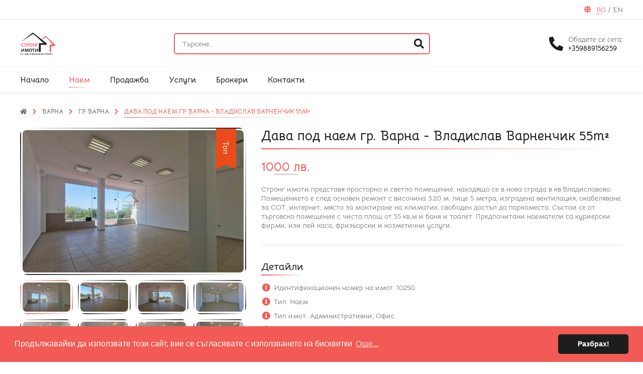

--- FILE ---
content_type: text/html; charset=utf-8
request_url: https://strongimoti.com/bg/properties/rent/%D0%B2%D0%B0%D1%80%D0%BD%D0%B0/%D0%B3%D1%80-%D0%B2%D0%B0%D1%80%D0%BD%D0%B0/250/%D0%B4%D0%B0%D0%B2%D0%B0-%D0%BF%D0%BE%D0%B4-%D0%BD%D0%B0%D0%B5%D0%BC-%D0%B3%D1%80-%D0%B2%D0%B0%D1%80%D0%BD%D0%B0-%D0%B2%D0%BB%D0%B0%D0%B4%D0%B8%D1%81%D0%BB%D0%B0%D0%B2-%D0%B2%D0%B0%D1%80%D0%BD%D0%B5%D0%BD%D1%87%D0%B8%D0%BA-55m
body_size: 7635
content:
<!DOCTYPE html>
<html>
	<head>
		<title>Агенция &quot;Стронг Имоти&quot; - Дава под наем гр. Варна - Владислав Варненчик 55m²</title>

		<meta name="viewport" content="width=device-width,initial-scale=1">
		<meta name="theme-color" content="#ea1710">

		<meta name="csrf-param" content="authenticity_token" />
<meta name="csrf-token" content="kJ78z0re9tB7EK2cP3Mydfz1qmSTtfpODfxvHJt8Xno0MCvo8U3PrIfxDnHDA0reH-_3ZVa378JJgx9IaQSGWw" />
		
		<link rel="icon" href="https://strongimoti.com/assets/rails-shop_favicon-7ea593672f2933c1e72f43560447543e8a3126fd75378f2177adec7422aa19fc.png" type="image/png">
		
		<link rel="stylesheet" media="all" href="/assets/application-783874f7a9b6ed972e5e71d8df7d914b9d4f8d08f8b3fd13f5d0125b04afc14a.css" data-turbolinks-track="reload" />

		<script src="/packs/js/application-fae31f08897c7a6b986b.js" data-turbolinks-track="reload"></script>

	          
<!-- General -->
<meta name="description" content="Стронг имоти представя просторно и светло помещение, находящо се в нова сграда в кв.Владиславово. Помещението е след основен ремонт с височина 3.20 м, лице 5 метра, изградена вентилация, окабеляване за СОТ, интернет, място за монтиране на климатик, свободен достъп до паркоместа. Състои се от търг..." />
<!-- <meta name="keywords" content="Дава под наем гр. Варна - Владислав Варненчик 55m² Стронг имоти представя просторно и светло помещение, находящо се в нова сграда в кв.Владиславово. Помещението е след основен ремонт с височина 3.20 м, лице 5 метра, изградена вентилация, окабеляване за СОТ, интернет, място за монтиране на климати..."/> -->
<meta name="abstract" content="Агенция &quot;Стронг Имоти&quot;">
<meta name="distribution" content="global">
<meta name="googlebot" content="code">
<meta name="robots" content="index, follow">
<meta name="revisit-after" content="7 days">
<meta name="copyright" content="Агенция &quot;Стронг Имоти&quot;">
<meta name="author" content="wollow-soft.com">
<meta content="BG" name="language" />
<meta http-equiv="content-language" content="BG" />
<meta content="yes" name="allow-search" />
<meta content="all" name="audience" />
<meta content="global" name="distribution" />
<meta content="index, follow, all" name="robots" />
<meta content="index, follow, all" name="GOOGLEBOT" />
<meta content="7 days" name="revisit-after" />

<!-- Dublin Core -->
<meta name="DC.language" CONTENT="BG">
<meta name="DC.title" content="Дава под наем гр. Варна - Владислав Варненчик 55m²" />
<meta name="DC.subject" content="website" />
<meta name="DC.creator" content="https://wollow-soft.com/" />
<meta name="DC.format" content="text/html" />
<meta name="DC.identifier" content="Агенция &quot;Стронг Имоти&quot;" />
<meta name="DC.source" content="text/html" />
<meta name="DC.type" content="Text" />
<meta name="DC.rights" content="All rights reserved" />

<!-- Open Graph -->
<meta property="og:title" content="Дава под наем гр. Варна - Владислав Варненчик 55m²" />
<meta property="og:image" content="https://strongimoti.com/uploads/propertyimage/000/002/409/image/v1080x1080-fdfa27c5c98339d44e07f3739f0016e8.jpg" />
<meta property="og:description" content="Стронг имоти представя просторно и светло помещение, находящо се в нова сграда в кв.Владиславово. Помещението е след основен ремонт с височина 3.20 м, лице 5 метра, изградена вентилация, окабеляване за СОТ, интернет, място за монтиране на климатик, свободен достъп до паркоместа. Състои се от търг..." />
<meta property="og:locale" content="bg_BG" />
<meta property="og:url" content="https://strongimoti.com/bg/properties/rent/%D0%B2%D0%B0%D1%80%D0%BD%D0%B0/%D0%B3%D1%80-%D0%B2%D0%B0%D1%80%D0%BD%D0%B0/250/%D0%B4%D0%B0%D0%B2%D0%B0-%D0%BF%D0%BE%D0%B4-%D0%BD%D0%B0%D0%B5%D0%BC-%D0%B3%D1%80-%D0%B2%D0%B0%D1%80%D0%BD%D0%B0-%D0%B2%D0%BB%D0%B0%D0%B4%D0%B8%D1%81%D0%BB%D0%B0%D0%B2-%D0%B2%D0%B0%D1%80%D0%BD%D0%B5%D0%BD%D1%87%D0%B8%D0%BA-55m" />

<!-- Twitter -->   
<meta name="twitter:card" content="summary_large_image" />
<meta name="twitter:site" content="@strong_estate" />
<meta name="twitter:app:country" content="BG" />
<meta name="twitter:app:name:iphone" content="Strong Real Estate" />
<meta name="twitter:site" content="@strong_estate" />

<meta property="twitter:title" content="Дава под наем гр. Варна - Владислав Варненчик 55m²" />
<meta property="twitter:description" content="Стронг имоти представя просторно и светло помещение, находящо се в нова сграда в кв.Владиславово. Помещението е след основен ремонт с височина 3.20 м, лице 5 метра, изградена вентилация, окабеляване за СОТ, интернет, място за монтиране на климатик, свободен достъп до паркоместа. Състои се от търг..." />
<meta property="twitter:image" content="https://strongimoti.com/uploads/propertyimage/000/002/409/image/v1080x1080-fdfa27c5c98339d44e07f3739f0016e8.jpg" />


	    	  <link rel="canonical" href="https://strongimoti.com/bg/properties/rent/%D0%B2%D0%B0%D1%80%D0%BD%D0%B0/%D0%B3%D1%80-%D0%B2%D0%B0%D1%80%D0%BD%D0%B0/250/%D0%B4%D0%B0%D0%B2%D0%B0-%D0%BF%D0%BE%D0%B4-%D0%BD%D0%B0%D0%B5%D0%BC-%D0%B3%D1%80-%D0%B2%D0%B0%D1%80%D0%BD%D0%B0-%D0%B2%D0%BB%D0%B0%D0%B4%D0%B8%D1%81%D0%BB%D0%B0%D0%B2-%D0%B2%D0%B0%D1%80%D0%BD%D0%B5%D0%BD%D1%87%D0%B8%D0%BA-55m">
    <link rel="alternate" 
               href="https://strongimoti.com/bg/properties/rent/%D0%B2%D0%B0%D1%80%D0%BD%D0%B0/%D0%B3%D1%80-%D0%B2%D0%B0%D1%80%D0%BD%D0%B0/250/%D0%B4%D0%B0%D0%B2%D0%B0-%D0%BF%D0%BE%D0%B4-%D0%BD%D0%B0%D0%B5%D0%BC-%D0%B3%D1%80-%D0%B2%D0%B0%D1%80%D0%BD%D0%B0-%D0%B2%D0%BB%D0%B0%D0%B4%D0%B8%D1%81%D0%BB%D0%B0%D0%B2-%D0%B2%D0%B0%D1%80%D0%BD%D0%B5%D0%BD%D1%87%D0%B8%D0%BA-55m" 
               hreflang="bg">
    <link rel="alternate" 
               href="https://strongimoti.com/en/properties/rent/varna/varna/250/%D0%B4%D0%B0%D0%B2%D0%B0-%D0%BF%D0%BE%D0%B4-%D0%BD%D0%B0%D0%B5%D0%BC-%D0%B3%D1%80-%D0%B2%D0%B0%D1%80%D0%BD%D0%B0-%D0%B2%D0%BB%D0%B0%D0%B4%D0%B8%D1%81%D0%BB%D0%B0%D0%B2-%D0%B2%D0%B0%D1%80%D0%BD%D0%B5%D0%BD%D1%87%D0%B8%D0%BA-55m" 
               hreflang="en">


	</head>

	<body>
    	<div id="site_locale" data-locale="bg" class="display-none"></div>

		<!-- Loader container -->
		<div class="loader__container--outer showed">
			<div class="loader__container--inner">
				<span></span>
				<span></span>
				<span></span>
				<span></span>
				<span></span>
				<span></span>
				<span></span>
				<span></span>
				<span></span>
				<span></span>
				<span></span>
				<span></span>
				<span></span>
				<span></span>
				<span></span>
			</div>
		</div>
		<!-- Alerts container -->
		<div class="alerts__container--outer">
			


		</div>
		<!-- Custom slider container -->
		<!-- 
			if the desired is to show the default cursor
			change the 'data-show-custom-cursor' value to 'no'
			If the desired is to show the custom cursor
			change the 'data-show-custom-cursor' value to 'yes'
		-->
		<div 
			class="custom-cursor__container--outer"
			data-show-custom-cursor="yes">
		</div>
		<header>
			<div class="header__container--top">
				<div class="header__container--languages">
					<i class="fas fa-globe"></i>

		                    

<a data-locale="bg" class="js-change-locale active" href="/bg/properties/rent/%D0%B2%D0%B0%D1%80%D0%BD%D0%B0/%D0%B3%D1%80-%D0%B2%D0%B0%D1%80%D0%BD%D0%B0/250/%D0%B4%D0%B0%D0%B2%D0%B0-%D0%BF%D0%BE%D0%B4-%D0%BD%D0%B0%D0%B5%D0%BC-%D0%B3%D1%80-%D0%B2%D0%B0%D1%80%D0%BD%D0%B0-%D0%B2%D0%BB%D0%B0%D0%B4%D0%B8%D1%81%D0%BB%D0%B0%D0%B2-%D0%B2%D0%B0%D1%80%D0%BD%D0%B5%D0%BD%D1%87%D0%B8%D0%BA-55m">bg</a>

<span class="header__text--delimeter"> / </span>
<a data-locale="en" class="js-change-locale" href="/en/properties/rent/varna/varna/250/%D0%B4%D0%B0%D0%B2%D0%B0-%D0%BF%D0%BE%D0%B4-%D0%BD%D0%B0%D0%B5%D0%BC-%D0%B3%D1%80-%D0%B2%D0%B0%D1%80%D0%BD%D0%B0-%D0%B2%D0%BB%D0%B0%D0%B4%D0%B8%D1%81%D0%BB%D0%B0%D0%B2-%D0%B2%D0%B0%D1%80%D0%BD%D0%B5%D0%BD%D1%87%D0%B8%D0%BA-55m">en</a>


				</div>
			</div>
			<div class="header__container--middle-outer">
				<div class="header__container--middle">
					<div class="mobile-menu__container--icons">
						<i class="fas fa-bars fa-2x fa-fw showed"></i>
						<i class="fas fa-times fa-2x fa-fw"></i>
					</div>
					<a href="/">
						<div class="header__container--logo logo__container--shadow-effect">
							<img src="/assets/rails-shop_logo-cdc992848e3e8127c097a5089965c9697819c5a9f1d309430bbb1f987a73ab9e.png" />
						</div>
</a>					<!-- Header search form for desktop version - start -->
					<!-- mobile version is in container with class .header__container--bottom -->
					<div class="header__container--search">
						<form autocomplete="off" class="" local="true" action="/bg/properties/rent" accept-charset="UTF-8" method="get">
							<input value="" name="q[term]" type="text" placeholder="Търсене...">
							<button>
								<i class="fas fa-search fa-2x"></i>
							</button>
</form>					</div>
					<!-- Header search form for desktop version - end -->
					<div class="header__container--right-part">
						<div class="header__container--call">
							<a href="tel:+359889156259">
								<i class="fas fa-phone-alt fa-2x"></i>
								<div class="header__container--call-info">
									<span>
										Обадете се сега:
									</span>
									<p>
										+359889156259
									</p>
								</div>
							</a>
						</div>
					</div>
				</div>
			</div>
			<div class="header__container--bottom">
				<!-- Header search form for mobile version - start -->
				<!-- desktop version is in container with class .header__container--middle -->
				<div class="header__container--search">
					<form autocomplete="off" class="" local="true" action="/bg/properties/rent" accept-charset="UTF-8" method="get">
						<input name="q[term]" type="text" placeholder="Търсене...">
						<button>
							<i class="fas fa-search fa-2x"></i>
						</button>
</form>				</div>
				<!-- Header search form for desktop version - end -->
				
				<nav>
					<ul>
						<li> 
							<a class="" href="/">Начало</a>
						</li>
						
						<li> 
							<a class="active" href="https://strongimoti.com/bg/properties/rent">Наем</a>
						</li>

						<li> 
							<a class="" href="https://strongimoti.com/bg/properties/sale">Продажба</a>
						</li>
			
							<li>
								<a class="" href="/bg/services">Услуги</a>
							</li>

							<li> 
								<a class="" href="/bg/brokers">Брокери</a>
							</li>

						<li>
							<a class="" href="/bg/contact-us">Контакти</a>
						</li>
					</ul>
				</nav>
			</div>
		</header>

		<div class="main__container--outer">
			<main>
				





<div class="other-pages__container--outer">
   <!-- Container with image in full size -->
    <div class="details-product__container--full-image">
        <i class="fas fa-times fa-2x"></i>
        <i class="fas fa-chevron-left fa-2x "></i>
        <i class="fas fa-chevron-right fa-2x "></i>
        <div class="product__container--image-outer">
            <span class="gradient-animation__container--top"> </span>
            <span class="gradient-animation__container--right"> </span>
            <span class="gradient-animation__container--bottom"> </span>
            <span class="gradient-animation__container--left"> </span>
            
            <div 
                style="background-image: url('/uploads/propertyimage/000/002/409/image/v1080x1080-fdfa27c5c98339d44e07f3739f0016e8.jpg');" 
                class="product__container--image-inner">
            </div>
        </div>
    </div>
    <div class="breadcrumb__container--outer">
        <span class="breadcrumb__container--link">
            <a href="/bg/properties/rent">
                <i class="fas fa-home"></i>
</a>        </span>

        <span class="breadcrumb__container--link">
            <a href="/bg/properties/rent/%D0%B2%D0%B0%D1%80%D0%BD%D0%B0">Варна</a>
        </span>

        <span class="breadcrumb__container--link">
            <a href="/bg/properties/rent/%D0%B2%D0%B0%D1%80%D0%BD%D0%B0/%D0%B3%D1%80-%D0%B2%D0%B0%D1%80%D0%BD%D0%B0">гр. Варна</a>
        </span>

        <span class="breadcrumb__container--link active"> 
            <a href="/bg/properties/rent/%D0%B2%D0%B0%D1%80%D0%BD%D0%B0/%D0%B3%D1%80-%D0%B2%D0%B0%D1%80%D0%BD%D0%B0/250/%D0%B4%D0%B0%D0%B2%D0%B0-%D0%BF%D0%BE%D0%B4-%D0%BD%D0%B0%D0%B5%D0%BC-%D0%B3%D1%80-%D0%B2%D0%B0%D1%80%D0%BD%D0%B0-%D0%B2%D0%BB%D0%B0%D0%B4%D0%B8%D1%81%D0%BB%D0%B0%D0%B2-%D0%B2%D0%B0%D1%80%D0%BD%D0%B5%D0%BD%D1%87%D0%B8%D0%BA-55m">Дава под наем гр. Варна - Владислав Варненчик 55m²</a>
        </span> 
    </div>
    <div class="details-product__container--info">
        <div class="details-product__container--images">
            <div class="details-product__container--main-image">
                <!-- If the product is out of stock add class 'product__container--out-of-stock' to element with class 'product__container--image-outer' -->
                <div class="product__container--image-outer  ">
                    <span class="gradient-animation__container--top"> </span>
                    <span class="gradient-animation__container--right"> </span>
                    <span class="gradient-animation__container--bottom"> </span>
                    <span class="gradient-animation__container--left"> </span>
                    <div class="product__container--status-discount">
                            <span class="product__text--label-top"> 
                                Топ
                            </span>
                        <!-- If the product is out of stock add label for product out of stock -->
                    </div>
                    <div
                        style="background-image: url('/uploads/propertyimage/000/002/409/image/v1080x1080-fdfa27c5c98339d44e07f3739f0016e8.jpg')"
                        class="product__container--image-inner ">
                    </div>
                </div>
            </div>
            <div class="details-product__container--secondary-images">
                    <div 
                        class="product__container--image-outer active"
                        data-image-src="/uploads/propertyimage/000/002/409/image/v1080x1080-fdfa27c5c98339d44e07f3739f0016e8.jpg">
                        <span class="gradient-animation__container--top"> </span>
                        <span class="gradient-animation__container--right"> </span>
                        <span class="gradient-animation__container--bottom"> </span>
                        <span class="gradient-animation__container--left"> </span>
                        <div
                            style="background-image: url('/uploads/propertyimage/000/002/409/image/v500x500-af9d3b6b73a05c49123812d81dd4f269.jpg')"
                            class="product__container--image-inner">
                        </div>
                    </div>
                    <div 
                        class="product__container--image-outer "
                        data-image-src="/uploads/propertyimage/000/002/408/image/v1080x1080-9fb1b80860cba6d119a74528cb342346.jpg">
                        <span class="gradient-animation__container--top"> </span>
                        <span class="gradient-animation__container--right"> </span>
                        <span class="gradient-animation__container--bottom"> </span>
                        <span class="gradient-animation__container--left"> </span>
                        <div
                            style="background-image: url('/uploads/propertyimage/000/002/408/image/v500x500-385e60eecfe07e36cb76901cc0decca2.jpg')"
                            class="product__container--image-inner">
                        </div>
                    </div>
                    <div 
                        class="product__container--image-outer "
                        data-image-src="/uploads/propertyimage/000/002/410/image/v1080x1080-39162306b937db87e3a26a8e08aa2892.jpg">
                        <span class="gradient-animation__container--top"> </span>
                        <span class="gradient-animation__container--right"> </span>
                        <span class="gradient-animation__container--bottom"> </span>
                        <span class="gradient-animation__container--left"> </span>
                        <div
                            style="background-image: url('/uploads/propertyimage/000/002/410/image/v500x500-1a1cb2d6de4637e13d611369af42b237.jpg')"
                            class="product__container--image-inner">
                        </div>
                    </div>
                    <div 
                        class="product__container--image-outer "
                        data-image-src="/uploads/propertyimage/000/002/411/image/v1080x1080-0950344136725e155578f88940b1b0d9.jpg">
                        <span class="gradient-animation__container--top"> </span>
                        <span class="gradient-animation__container--right"> </span>
                        <span class="gradient-animation__container--bottom"> </span>
                        <span class="gradient-animation__container--left"> </span>
                        <div
                            style="background-image: url('/uploads/propertyimage/000/002/411/image/v500x500-4587c66599f5582cf11fe5d5abf50cb4.jpg')"
                            class="product__container--image-inner">
                        </div>
                    </div>
                    <div 
                        class="product__container--image-outer "
                        data-image-src="/uploads/propertyimage/000/002/412/image/v1080x1080-3680da49f289afcd27c4b96d4781d790.jpg">
                        <span class="gradient-animation__container--top"> </span>
                        <span class="gradient-animation__container--right"> </span>
                        <span class="gradient-animation__container--bottom"> </span>
                        <span class="gradient-animation__container--left"> </span>
                        <div
                            style="background-image: url('/uploads/propertyimage/000/002/412/image/v500x500-8294c11af0533eac6d23abefa3da6386.jpg')"
                            class="product__container--image-inner">
                        </div>
                    </div>
                    <div 
                        class="product__container--image-outer "
                        data-image-src="/uploads/propertyimage/000/002/413/image/v1080x1080-47a663b3a7521d32cd1f3bceabfcc203.jpg">
                        <span class="gradient-animation__container--top"> </span>
                        <span class="gradient-animation__container--right"> </span>
                        <span class="gradient-animation__container--bottom"> </span>
                        <span class="gradient-animation__container--left"> </span>
                        <div
                            style="background-image: url('/uploads/propertyimage/000/002/413/image/v500x500-489dc7c0568c48944f8204ec4a869739.jpg')"
                            class="product__container--image-inner">
                        </div>
                    </div>
                    <div 
                        class="product__container--image-outer "
                        data-image-src="/uploads/propertyimage/000/002/414/image/v1080x1080-16c704bd6fb5c6c17189cbfcd9ba2004.jpg">
                        <span class="gradient-animation__container--top"> </span>
                        <span class="gradient-animation__container--right"> </span>
                        <span class="gradient-animation__container--bottom"> </span>
                        <span class="gradient-animation__container--left"> </span>
                        <div
                            style="background-image: url('/uploads/propertyimage/000/002/414/image/v500x500-c4ec6b8c2b90a447c0d97c1e42afcb7b.jpg')"
                            class="product__container--image-inner">
                        </div>
                    </div>
                    <div 
                        class="product__container--image-outer "
                        data-image-src="/uploads/propertyimage/000/002/415/image/v1080x1080-7a6f0b2318d389a18f980ae0c2d7ca82.jpg">
                        <span class="gradient-animation__container--top"> </span>
                        <span class="gradient-animation__container--right"> </span>
                        <span class="gradient-animation__container--bottom"> </span>
                        <span class="gradient-animation__container--left"> </span>
                        <div
                            style="background-image: url('/uploads/propertyimage/000/002/415/image/v500x500-638b809521439658945cb4040b7e7a3f.jpg')"
                            class="product__container--image-inner">
                        </div>
                    </div>
                    <div 
                        class="product__container--image-outer "
                        data-image-src="/uploads/propertyimage/000/002/416/image/v1080x1080-779b4ef5d2c1ff14bcdda337b9dea7b2.jpg">
                        <span class="gradient-animation__container--top"> </span>
                        <span class="gradient-animation__container--right"> </span>
                        <span class="gradient-animation__container--bottom"> </span>
                        <span class="gradient-animation__container--left"> </span>
                        <div
                            style="background-image: url('/uploads/propertyimage/000/002/416/image/v500x500-cd0c0ab0c4ea42a6653e7667978b398b.jpg')"
                            class="product__container--image-inner">
                        </div>
                    </div>
                    <div 
                        class="product__container--image-outer "
                        data-image-src="/uploads/propertyimage/000/002/417/image/v1080x1080-db25ed444630dce72e632fa83b042947.jpg">
                        <span class="gradient-animation__container--top"> </span>
                        <span class="gradient-animation__container--right"> </span>
                        <span class="gradient-animation__container--bottom"> </span>
                        <span class="gradient-animation__container--left"> </span>
                        <div
                            style="background-image: url('/uploads/propertyimage/000/002/417/image/v500x500-8e126bc5502be901cf216cab70cf6e89.jpg')"
                            class="product__container--image-inner">
                        </div>
                    </div>
                    <div 
                        class="product__container--image-outer "
                        data-image-src="/uploads/propertyimage/000/002/418/image/v1080x1080-9b6d85567e465232e6bbe56350a0f70f.jpg">
                        <span class="gradient-animation__container--top"> </span>
                        <span class="gradient-animation__container--right"> </span>
                        <span class="gradient-animation__container--bottom"> </span>
                        <span class="gradient-animation__container--left"> </span>
                        <div
                            style="background-image: url('/uploads/propertyimage/000/002/418/image/v500x500-4388669335d6f118ddb3a439a878aed5.jpg')"
                            class="product__container--image-inner">
                        </div>
                    </div>
                    <div 
                        class="product__container--image-outer "
                        data-image-src="/uploads/propertyimage/000/002/422/image/v1080x1080-a0693ca13266ca62fa28014a82302265.jpg">
                        <span class="gradient-animation__container--top"> </span>
                        <span class="gradient-animation__container--right"> </span>
                        <span class="gradient-animation__container--bottom"> </span>
                        <span class="gradient-animation__container--left"> </span>
                        <div
                            style="background-image: url('/uploads/propertyimage/000/002/422/image/v500x500-331654661cb168846a87e07cc3bc9766.jpg')"
                            class="product__container--image-inner">
                        </div>
                    </div>
                    <div 
                        class="product__container--image-outer "
                        data-image-src="/uploads/propertyimage/000/002/423/image/v1080x1080-129ff368f0209715f4a4763fa00b7e6a.jpg">
                        <span class="gradient-animation__container--top"> </span>
                        <span class="gradient-animation__container--right"> </span>
                        <span class="gradient-animation__container--bottom"> </span>
                        <span class="gradient-animation__container--left"> </span>
                        <div
                            style="background-image: url('/uploads/propertyimage/000/002/423/image/v500x500-4c2ba0e682f25e2ec3115df53929f616.jpg')"
                            class="product__container--image-inner">
                        </div>
                    </div>
                    <div 
                        class="product__container--image-outer "
                        data-image-src="/uploads/propertyimage/000/002/419/image/v1080x1080-2bcc497b7cb9270017973f8b89eaaad0.jpg">
                        <span class="gradient-animation__container--top"> </span>
                        <span class="gradient-animation__container--right"> </span>
                        <span class="gradient-animation__container--bottom"> </span>
                        <span class="gradient-animation__container--left"> </span>
                        <div
                            style="background-image: url('/uploads/propertyimage/000/002/419/image/v500x500-96c6ac157cb37c9a80af001da9a9d15c.jpg')"
                            class="product__container--image-inner">
                        </div>
                    </div>
                    <div 
                        class="product__container--image-outer "
                        data-image-src="/uploads/propertyimage/000/002/420/image/v1080x1080-31dbdc5b625e6e5e50b7fab832c88d9c.jpg">
                        <span class="gradient-animation__container--top"> </span>
                        <span class="gradient-animation__container--right"> </span>
                        <span class="gradient-animation__container--bottom"> </span>
                        <span class="gradient-animation__container--left"> </span>
                        <div
                            style="background-image: url('/uploads/propertyimage/000/002/420/image/v500x500-4c0902fc86f3ba7f2464ac861306be49.jpg')"
                            class="product__container--image-inner">
                        </div>
                    </div>
                    <div 
                        class="product__container--image-outer "
                        data-image-src="/uploads/propertyimage/000/002/421/image/v1080x1080-652fc3af69568f6d09d8c0ae70754b2b.jpg">
                        <span class="gradient-animation__container--top"> </span>
                        <span class="gradient-animation__container--right"> </span>
                        <span class="gradient-animation__container--bottom"> </span>
                        <span class="gradient-animation__container--left"> </span>
                        <div
                            style="background-image: url('/uploads/propertyimage/000/002/421/image/v500x500-ada83f90de32489d082576773976e413.jpg')"
                            class="product__container--image-inner">
                        </div>
                    </div>
            </div>
            
            <!-- Container for share buttons, for now it is commented, because it is static -->
            <div class="broker-details__container--single">
                <div class="details-page__container--share-buttons">
                    <div class="js-fb-share share__button facebook__button" 
                        data-text="" 
                        data-url="https://strongimoti.com/bg/properties/rent/%D0%B2%D0%B0%D1%80%D0%BD%D0%B0/%D0%B3%D1%80-%D0%B2%D0%B0%D1%80%D0%BD%D0%B0/250/%D0%B4%D0%B0%D0%B2%D0%B0-%D0%BF%D0%BE%D0%B4-%D0%BD%D0%B0%D0%B5%D0%BC-%D0%B3%D1%80-%D0%B2%D0%B0%D1%80%D0%BD%D0%B0-%D0%B2%D0%BB%D0%B0%D0%B4%D0%B8%D1%81%D0%BB%D0%B0%D0%B2-%D0%B2%D0%B0%D1%80%D0%BD%D0%B5%D0%BD%D1%87%D0%B8%D0%BA-55m">
                        <i class="fab fa-facebook-square fa-fw"></i>
                    </div>
                    <div class="js-twitter-share share__button twitter__button"
                        data-text="Дава под наем гр. Варна - Владислав Варненчик 55m²" 
                        data-url="https://strongimoti.com/bg/properties/rent/%D0%B2%D0%B0%D1%80%D0%BD%D0%B0/%D0%B3%D1%80-%D0%B2%D0%B0%D1%80%D0%BD%D0%B0/250/%D0%B4%D0%B0%D0%B2%D0%B0-%D0%BF%D0%BE%D0%B4-%D0%BD%D0%B0%D0%B5%D0%BC-%D0%B3%D1%80-%D0%B2%D0%B0%D1%80%D0%BD%D0%B0-%D0%B2%D0%BB%D0%B0%D0%B4%D0%B8%D1%81%D0%BB%D0%B0%D0%B2-%D0%B2%D0%B0%D1%80%D0%BD%D0%B5%D0%BD%D1%87%D0%B8%D0%BA-55m">
                        <i class="fab fa-twitter-square fa-fw"></i>
                    </div>
                    <div class="js-print share__button print__button">
                        <i class="fas fa-print fa-fw"></i>
                    </div>
                </div>
            </div>
  
        </div>
        <div class="details-product__container--texts">
            <h1 class="details__text--header text--gradient-after-effect">
               Дава под наем гр. Варна - Владислав Варненчик 55m²
            </h1>
            <div class="product__container--price">
                <p class="product__text--current-price">1000 лв.</p>
            </div>
            <div class="details-product__container--description">
                <p>Стронг имоти представя просторно и светло помещение, находящо се в нова сграда в кв.Владиславово. Помещението е след основен ремонт с височина 3.20 м, лице 5 метра, изградена вентилация, окабеляване за СОТ, интернет, място за монтиране на климатик, свободен достъп до паркоместа. Състои се от търговско помещение с чиста площ от 55 кв.м и баня и тоалет. Предпочитани наематели са куриерски фирми, изи пей каса, фризьорски и козметични услуги.</p>
            </div>
            <!-- If the product is out of stock add label for product out of stock -->
            <div class="broker-details__container--single">
                <p class="section__text--title text--gradient-after-effect"> 
                    Детайли
                </p>
                <div class="broker-office__container--outer">
                    <div class="broker-office__container--details">
                        <p> 
                            <i class="fas fa-info-circle fa-fw"></i> 
                            Идентификационен номер на имот: 
                            10250 
                        </p>
                        <p> 
                            <i class="fas fa-info-circle fa-fw"></i> 
                            Тип: 
                            Наем 
                        </p>
                        <p> 
                            <i class="fas fa-info-circle fa-fw"></i>
                            Тип имот: 
                            Административни, Офис
                        </p>
                            <p> 
                                <i class="fas fa-info-circle fa-fw"></i> 
                                Големина на имот: 
                                55 кв.м.
                            </p>
                            <p> 
                                <i class="fas fa-info-circle fa-fw"></i> 
                                Изложение на имот: 
                                Юг
                            </p>
                            <p> 
                                <i class="fas fa-info-circle fa-fw"></i> 
                                Етаж: 
                                Партер
                            </p>
                            <p> 
                                <i class="fas fa-info-circle fa-fw"></i> 
                                Тип строителство: 
                                Тухла
                            </p>
                    </div>
                </div>
            </div>

                <div class="broker-details__container--single">
                    <p class="section__text--title text--gradient-after-effect"> 
                        Брокер 
                    </p>
                    <div class="broker-office__container--outer">
                        <div class="broker-office__container--map broker__container--image">
                            <div class="container--skew-effect broker__container--outer ">
                                <div 
                                    style="background-image: url('/uploads/broker/000/000/003/image/v500x500-28452d7ccaa9d44e70eec3c113fcd46b.jpg')" 
                                    class="article-service__container--image">
                                </div>
                            </div>
                        </div>
                        <div class="broker-office__container--details">
                            <p>  
                                <i class="fas fa-user fa-fw"></i>
                                <a href="/bg/brokers/3">
                                    Бойка Бойчева  
</a>                            </p>
                                <p> 
                                    <i class="fas fa-phone-alt fa-fw"></i>
                                    <a href="tel:+359889156259">
                                        +359889156259 
                                    </a> 
                                </p>
                                <p> 
                                    <i class="fas fa-phone-alt fa-fw"></i>
                                    <a href="tel: %>">
                                        
                                    </a>                            
                                </p>
                        </div>
                    </div>
                </div>
            <div class="broker-details__container--single">
                <p class="section__text--title text--gradient-after-effect"> 
                    Свържи се 
                </p>
                <form id="contact-form" autocomplete="off" class="contacts__form__container" action="/bg/contact-us" accept-charset="UTF-8" method="post"><input type="hidden" name="authenticity_token" value="xPmDp0CIVWU9bEl8UG4PunIUd026NK3_tRhaZFCFKnEyr6zinC1H1QgHWzgiBzRCbZOyMjVqbgbKXrGSelC8Lw" />

    <input type="text" name="XTopic" autocomplete="off" class="contact-form-special" autocomplete="off" />

<select name="XStoreColor" class="js-contact-color-select contact-form-special" autocomplete="off">
    <option value="" selected></option>
    <option value="green">Green</option>
    <option value="red">Red</option>
</select>


    <input value="property_interest" type="hidden" name="contact[contact_subject]" id="contact_contact_subject" />

    <input type="hidden" name="contact[broker_id]" id="contact_broker_id" />
    <input type="hidden" name="contact[job_advert_id]" id="contact_job_advert_id" />
    <input type="hidden" value="250" name="contact[property_id]" id="contact_property_id" />
    
    <div class="input__container--single">
        <input 
            id="contact_name"
            name=contact[name]
            type="text"
            class="js-input-validate "
            value=""
            data-validate-type="user_name"
            placeholder="Име*">
        <i class="fas fa-exclamation-circle"></i>
        <i class="fas fa-check-circle"></i>
        
    </div>
    <div class="input__container--single">
        <input 
            id="contact_email"
            name=contact[email] 
            type="email"
            class="js-input-validate "
            value=""
            data-validate-type="user_email"
            placeholder="Имейл*">
        <i class="fas fa-exclamation-circle"></i>
        <i class="fas fa-check-circle"></i>
        
    </div>
<!--     <div class="input__container--single">
        <input 
            id="contact_subject"
            name=contact[subject]
            type="text"
            class="js-input-validate "
            value=""
            placeholder="Тема*">
        <i class="fas fa-exclamation-circle"></i>
        <i class="fas fa-check-circle"></i>
        
    </div>
 -->
    <div class="input__container--single">
        <input 
            id="contact_phone"
            name=contact[phone]
            type="text"
            class="js-input-validate "
            value=""
            data-validate-type="user_telephone"
            placeholder="Телефон*">
        <i class="fas fa-exclamation-circle"></i>
        <i class="fas fa-check-circle"></i>
    </div>
    <div class="input__container--single">
        <textarea
            id="contact_message"
            name=contact[message]
            class="js-input-validate "
            value=""
            data-validate-type="user_message"
            placeholder="Споделете Вашата нужда или информация относно услуги свързани с недвижими имоти....*"></textarea>
        <i class="fas fa-exclamation-circle"></i>
        <i class="fas fa-check-circle"></i>
        
    </div>
<!--                     <div class="checkbox__container--single">
        <input 
            type="checkbox" 
            id="user_agree_terms" 
            class="js-agree-terms" 
            name="user[agree_terms]" 
            checked="">
        <label for="user_agree_terms">
        </label>
    </div> -->
    <div class="input__container--single">
        <button id="contact-form-submit" class="dark-button__container--outer" data-disable-with="<span> Изпрати съобщение </span>"> 
            <span> 
                Изпрати съобщение
            </span>
        </button>
    </div>
</form>
            </div>
        </div>
    </div>

    <!-- Partners -->

    <!-- Similar products container - similar four random product items -->
        <div class="details-product__container--similar">
            <div class="home--page__container--single">
                <div class="home-page__container--single-title">
                    <h3 class="text--gradient-after-effect"> 
                        Подобни имоти 
                    </h3>
                </div>
                <div class="home-products__container--inner">
                        <a href="/bg/properties/rent/%D0%B2%D0%B0%D1%80%D0%BD%D0%B0/%D0%B3%D1%80-%D0%B2%D0%B0%D1%80%D0%BD%D0%B0/287/%D0%BE%D1%84%D0%B8%D1%81-%D1%81-%D0%BE%D1%82%D0%BB%D0%B8%D1%87%D0%BD%D0%B0-%D0%BB%D0%BE%D0%BA%D0%B0%D1%86%D0%B8%D1%8F-%D0%BA%D0%B2-%D0%BB%D0%B5%D0%B2%D1%81%D0%BA%D0%B8">
    <div class="home-product__container--single">
        <!-- If the product is out of stock add class 'product__container--out-of-stock' to element with class 'product__container--image-outer' -->
        <div class="product__container--image-outer ">
            <span class="gradient-animation__container--top"> </span>
            <span class="gradient-animation__container--right"> </span>
            <span class="gradient-animation__container--bottom"> </span>
            <span class="gradient-animation__container--left"> </span>

            <div class="product__container--status-discount">
                    <span class="product__text--label-top"> 
                        Топ
                    </span>
                <!-- If the product is out of stock add label for product out of stock -->
            </div>
            <div
                style="background-image: url('/uploads/propertyimage/000/002/884/image/v500x500-a7b108ec0859f93eebaec372892c654a.jpg')"
                class="product__container--image-inner ">
            </div>
        </div>
        <p class="product__text--title">
             🏡 Търсите перфектния офис за вашия бизнес във Варна? 🏢  
        </p>
        <div class="product__container--price">
            <p class="product__text--current-price">3000 лв.</p>
        </div>
    </div>
</a>
                        <a href="/bg/properties/rent/%D0%B2%D0%B0%D1%80%D0%BD%D0%B0/%D0%B3%D1%80-%D0%B2%D0%B0%D1%80%D0%BD%D0%B0/286/%D1%82%D1%80%D0%B8%D1%81%D1%82%D0%B0%D0%B5%D0%BD-%D0%B0%D0%BF%D0%B0%D1%80%D1%82%D0%B0%D0%BC%D0%B5%D0%BD%D1%82-%D0%B2-%D0%B7%D0%B0%D1%82%D0%B2%D0%BE%D1%80%D0%B5%D0%BD-%D0%BA%D0%BE%D0%BC%D0%BF%D0%BB%D0%B5%D0%BA%D1%81-%D0%B3%D1%80-%D0%B2%D0%B0%D1%80%D0%BD%D0%B0-%D0%BC-%D1%81%D1%82-%D0%B5%D0%B2%D0%BA%D1%81%D0%B8%D0%BD%D0%BE%D0%B3%D1%80%D0%B0%D0%B4">
    <div class="home-product__container--single">
        <!-- If the product is out of stock add class 'product__container--out-of-stock' to element with class 'product__container--image-outer' -->
        <div class="product__container--image-outer ">
            <span class="gradient-animation__container--top"> </span>
            <span class="gradient-animation__container--right"> </span>
            <span class="gradient-animation__container--bottom"> </span>
            <span class="gradient-animation__container--left"> </span>

            <div class="product__container--status-discount">
                    <span class="product__text--label-exclusive"> 
                        Ексклузивен
                    </span>
                <!-- If the product is out of stock add label for product out of stock -->
            </div>
            <div
                style="background-image: url('/uploads/propertyimage/000/002/860/image/v500x500-e830d89a939af6dba5fa516dd146044d.jpg')"
                class="product__container--image-inner ">
            </div>
        </div>
        <p class="product__text--title">
            ✨ Прекрасен 3-стаен апартамент под наем във Варна! ✨
        </p>
        <div class="product__container--price">
            <p class="product__text--current-price">700 EUR</p>
        </div>
    </div>
</a>
                        <a href="/bg/properties/rent/%D0%B2%D0%B0%D1%80%D0%BD%D0%B0/%D0%B3%D1%80-%D0%B2%D0%B0%D1%80%D0%BD%D0%B0/252/%D0%B4%D0%B0%D0%B2%D0%B0-%D0%BF%D0%BE%D0%B4-%D0%BD%D0%B0%D0%B5%D0%BC-%D0%BE%D1%84%D0%B8%D1%81-%D0%B2-%D0%B6%D0%B8%D0%BB%D0%B8%D1%89%D0%BD%D0%B0-%D1%81%D0%B3%D1%80%D0%B0%D0%B4%D0%B0-%D0%B3%D1%80-%D0%B2%D0%B0%D1%80%D0%BD%D0%B0-%D0%B2%D0%BB%D0%B0%D0%B4%D0%B8%D1%81%D0%BB%D0%B0%D0%B2-%D0%B2%D0%B0%D1%80%D0%BD%D0%B5%D0%BD%D1%87%D0%B8%D0%BA-150m">
    <div class="home-product__container--single">
        <!-- If the product is out of stock add class 'product__container--out-of-stock' to element with class 'product__container--image-outer' -->
        <div class="product__container--image-outer ">
            <span class="gradient-animation__container--top"> </span>
            <span class="gradient-animation__container--right"> </span>
            <span class="gradient-animation__container--bottom"> </span>
            <span class="gradient-animation__container--left"> </span>

            <div class="product__container--status-discount">
                    <span class="product__text--label-top"> 
                        Топ
                    </span>
                <!-- If the product is out of stock add label for product out of stock -->
            </div>
            <div
                style="background-image: url('/uploads/propertyimage/000/002/590/image/v500x500-92a457d60e4dc886831789dc0b08443d.jpg')"
                class="product__container--image-inner ">
            </div>
        </div>
        <p class="product__text--title">
            Дава под наем Офис в жилищна сграда гр. Варна - Владислав Варненчик 150m²
        </p>
        <div class="product__container--price">
            <p class="product__text--current-price">2000 лв.</p>
        </div>
    </div>
</a>
                </div>
            </div>
        </div>
</div>
			</main>
		</div>

		<footer>
			<div class="footer__container--plate">
				<span>
					Свържете се с нас
				</span>
			</div>
			<div class="footer__container--main">
				<div class="footer__container--contacts">
					<a href="/">
						<div class="footer__container--logo logo__container--shadow-effect">
							<img src="/assets/rails-shop_logo-cdc992848e3e8127c097a5089965c9697819c5a9f1d309430bbb1f987a73ab9e.png" />
						</div>
</a>					<div class="footer__container--contacts-inner">
						<p> 
							<i class="fas fa-map-marker-alt fa-fw"></i>
							<span>
								ул.Иван Драсов 3, гр.Варна
							</span>
						</p>
						<p> 
							<i class="fas fa-phone-alt fa-fw"></i>
							<span>
								<a href="tel:+359889156259">
									+359889156259
								</a>
							</span>
						</p>
						<p> 
							<i class="fas fa-envelope fa-fw"></i>
							<span>
								<a href="mailto:strongimoti@gmail.com">
									strongimoti@gmail.com
								</a>
							</span>
						</p>
					</div>
				</div>
				<div class="footer__container--links-information">
					<p>
						Информация
					</p>
					<ul>
                        <li>
							<a class="" href="/bg/about-us">За нас</a>
						</li>
                            <li> 
                                <a class="" href="/bg/careers">Кариери</a>
                            </li>
                        <li>
							<a class="" href="/bg/terms">Условия за използване</a>
						</li>
						<li>
							<a class="" href="/bg/privacy-policy">Политика за поверителност</a>
						</li>
					</ul>
				</div>
					<div class="footer__container--links-profile">
						<p>
							Други
						</p>
						<ul>
                                <li> 
                                    <a class="" href="/bg/brokers">Брокери</a>
                                </li>
                                <li>
                                    <a class="" href="/bg/testimonials">Отзиви</a>
                                </li>
                                <li>
                                    <a class="" href="/bg/articles">Статии</a>
                                </li>
								<li> 
									<a class="" href="/bg/partners">Партньори</a>
								</li>
						</ul>
					</div>
			</div>
			<div class="footer__container--bottom">
				<div class="footer__text--bottom">
					<!-- For now the year is static 2021, if there is need to be dynamic change it-->
					© 2022 <span class="footer__text--company-name">Агенция &quot;Стронг Имоти&quot;</span>. Всички права запазени.  
					<a href="https://wollow-soft.com/" target="_blank" rel="noopener" title="Изработка на уебсайт, софтуер или мобилни апликации">Изработка на софтуер</a>
                    от <span> Wollow </span>
				</div>
				<div class="footer__container--social-icons">
						<a 
							href="https://www.facebook.com/strongvarna" 
							target="_blank" 
							rel="noreferrer"
							class="social__link--facebook">
							<i class="fab fa-facebook-f"></i>
						</a>
						
						<a 
							href="https://www.linkedin.com/in/%D1%81%D1%82%D1%80%D0%BE%D0%BD%D0%B3-%D0%B8%D0%BC%D0%BE%D1%82%D0%B8-%D0%B5%D0%BE%D0%BE%D0%B4-06705311b/" 
							target="_blank" 
							rel="noreferrer"
							class="social__link--linkedin">
							<i class="fab fa-linkedin-in"></i>
						</a>
						<a
							href="https://youtube.com/channel/UCI7GAYMtDuKtomED-mk49MQ"
							target="_blank" 
							rel="noreferrer"
							class="social__link--youtube">
							<i class="fab fa-youtube"></i>
						</a>
						<a 
							href="https://twitter.com/strong_estate?t=SXJta2DN5G2MhGEkyZjqGw&amp;s=09"
							target="_blank" 
							rel="noreferrer"
							class="social__link--twitter">
							<i class="fab fa-twitter"></i>
						</a>
						<a 
							href="https://www.instagram.com/strong_real_estate"
							target="_blank" 
							rel="noreferrer"
							class="social__link--instagram">
							<i class="fab fa-instagram"></i>
						</a>
				</div>
			</div>
		</footer>
		<div class="button--scroll-top">
			<i class="fas fa-angle-up"></i>
		</div>
	</body>
</html>


--- FILE ---
content_type: text/css
request_url: https://strongimoti.com/assets/application-783874f7a9b6ed972e5e71d8df7d914b9d4f8d08f8b3fd13f5d0125b04afc14a.css
body_size: 26357
content:
/*!
 * Font Awesome Free 5.15.4 by @fontawesome - https://fontawesome.com
 * License - https://fontawesome.com/license/free (Icons: CC BY 4.0, Fonts: SIL OFL 1.1, Code: MIT License)
 */@import url(cookieconsent/build/cookieconsent.min.css);@import url(owl.carousel/dist/assets/owl.carousel.min.css);@import url(nouislider/distribute/nouislider.min.css);@import url(cookieconsent/build/cookieconsent.min.css);.fa,.fas,.far,.fal,.fad,.fab{-moz-osx-font-smoothing:grayscale;-webkit-font-smoothing:antialiased;display:inline-block;font-style:normal;font-variant:normal;text-rendering:auto;line-height:1}.fa-lg{font-size:1.3333333333em;line-height:0.75em;vertical-align:-.0667em}.fa-xs{font-size:.75em}.fa-sm{font-size:.875em}.fa-1x{font-size:1em}.fa-2x{font-size:2em}.fa-3x{font-size:3em}.fa-4x{font-size:4em}.fa-5x{font-size:5em}.fa-6x{font-size:6em}.fa-7x{font-size:7em}.fa-8x{font-size:8em}.fa-9x{font-size:9em}.fa-10x{font-size:10em}.fa-fw{text-align:center;width:1.25em}.fa-ul{list-style-type:none;margin-left:2.5em;padding-left:0}.fa-ul>li{position:relative}.fa-li{left:-2em;position:absolute;text-align:center;width:2em;line-height:inherit}.fa-border{border:solid 0.08em #eee;border-radius:.1em;padding:.2em .25em .15em}.fa-pull-left{float:left}.fa-pull-right{float:right}.fa.fa-pull-left,.fas.fa-pull-left,.far.fa-pull-left,.fal.fa-pull-left,.fab.fa-pull-left{margin-right:.3em}.fa.fa-pull-right,.fas.fa-pull-right,.far.fa-pull-right,.fal.fa-pull-right,.fab.fa-pull-right{margin-left:.3em}.fa-spin{animation:fa-spin 2s infinite linear}.fa-pulse{animation:fa-spin 1s infinite steps(8)}@keyframes fa-spin{0%{transform:rotate(0deg)}100%{transform:rotate(360deg)}}.fa-rotate-90{-ms-filter:"progid:DXImageTransform.Microsoft.BasicImage(rotation=1)";transform:rotate(90deg)}.fa-rotate-180{-ms-filter:"progid:DXImageTransform.Microsoft.BasicImage(rotation=2)";transform:rotate(180deg)}.fa-rotate-270{-ms-filter:"progid:DXImageTransform.Microsoft.BasicImage(rotation=3)";transform:rotate(270deg)}.fa-flip-horizontal{-ms-filter:"progid:DXImageTransform.Microsoft.BasicImage(rotation=0, mirror=1)";transform:scale(-1, 1)}.fa-flip-vertical{-ms-filter:"progid:DXImageTransform.Microsoft.BasicImage(rotation=2, mirror=1)";transform:scale(1, -1)}.fa-flip-both,.fa-flip-horizontal.fa-flip-vertical{-ms-filter:"progid:DXImageTransform.Microsoft.BasicImage(rotation=2, mirror=1)";transform:scale(-1, -1)}:root .fa-rotate-90,:root .fa-rotate-180,:root .fa-rotate-270,:root .fa-flip-horizontal,:root .fa-flip-vertical,:root .fa-flip-both{filter:none}.fa-stack{display:inline-block;height:2em;line-height:2em;position:relative;vertical-align:middle;width:2.5em}.fa-stack-1x,.fa-stack-2x{left:0;position:absolute;text-align:center;width:100%}.fa-stack-1x{line-height:inherit}.fa-stack-2x{font-size:2em}.fa-inverse{color:#fff}.fa-500px:before{content:"\f26e"}.fa-accessible-icon:before{content:"\f368"}.fa-accusoft:before{content:"\f369"}.fa-acquisitions-incorporated:before{content:"\f6af"}.fa-ad:before{content:"\f641"}.fa-address-book:before{content:"\f2b9"}.fa-address-card:before{content:"\f2bb"}.fa-adjust:before{content:"\f042"}.fa-adn:before{content:"\f170"}.fa-adversal:before{content:"\f36a"}.fa-affiliatetheme:before{content:"\f36b"}.fa-air-freshener:before{content:"\f5d0"}.fa-airbnb:before{content:"\f834"}.fa-algolia:before{content:"\f36c"}.fa-align-center:before{content:"\f037"}.fa-align-justify:before{content:"\f039"}.fa-align-left:before{content:"\f036"}.fa-align-right:before{content:"\f038"}.fa-alipay:before{content:"\f642"}.fa-allergies:before{content:"\f461"}.fa-amazon:before{content:"\f270"}.fa-amazon-pay:before{content:"\f42c"}.fa-ambulance:before{content:"\f0f9"}.fa-american-sign-language-interpreting:before{content:"\f2a3"}.fa-amilia:before{content:"\f36d"}.fa-anchor:before{content:"\f13d"}.fa-android:before{content:"\f17b"}.fa-angellist:before{content:"\f209"}.fa-angle-double-down:before{content:"\f103"}.fa-angle-double-left:before{content:"\f100"}.fa-angle-double-right:before{content:"\f101"}.fa-angle-double-up:before{content:"\f102"}.fa-angle-down:before{content:"\f107"}.fa-angle-left:before{content:"\f104"}.fa-angle-right:before{content:"\f105"}.fa-angle-up:before{content:"\f106"}.fa-angry:before{content:"\f556"}.fa-angrycreative:before{content:"\f36e"}.fa-angular:before{content:"\f420"}.fa-ankh:before{content:"\f644"}.fa-app-store:before{content:"\f36f"}.fa-app-store-ios:before{content:"\f370"}.fa-apper:before{content:"\f371"}.fa-apple:before{content:"\f179"}.fa-apple-alt:before{content:"\f5d1"}.fa-apple-pay:before{content:"\f415"}.fa-archive:before{content:"\f187"}.fa-archway:before{content:"\f557"}.fa-arrow-alt-circle-down:before{content:"\f358"}.fa-arrow-alt-circle-left:before{content:"\f359"}.fa-arrow-alt-circle-right:before{content:"\f35a"}.fa-arrow-alt-circle-up:before{content:"\f35b"}.fa-arrow-circle-down:before{content:"\f0ab"}.fa-arrow-circle-left:before{content:"\f0a8"}.fa-arrow-circle-right:before{content:"\f0a9"}.fa-arrow-circle-up:before{content:"\f0aa"}.fa-arrow-down:before{content:"\f063"}.fa-arrow-left:before{content:"\f060"}.fa-arrow-right:before{content:"\f061"}.fa-arrow-up:before{content:"\f062"}.fa-arrows-alt:before{content:"\f0b2"}.fa-arrows-alt-h:before{content:"\f337"}.fa-arrows-alt-v:before{content:"\f338"}.fa-artstation:before{content:"\f77a"}.fa-assistive-listening-systems:before{content:"\f2a2"}.fa-asterisk:before{content:"\f069"}.fa-asymmetrik:before{content:"\f372"}.fa-at:before{content:"\f1fa"}.fa-atlas:before{content:"\f558"}.fa-atlassian:before{content:"\f77b"}.fa-atom:before{content:"\f5d2"}.fa-audible:before{content:"\f373"}.fa-audio-description:before{content:"\f29e"}.fa-autoprefixer:before{content:"\f41c"}.fa-avianex:before{content:"\f374"}.fa-aviato:before{content:"\f421"}.fa-award:before{content:"\f559"}.fa-aws:before{content:"\f375"}.fa-baby:before{content:"\f77c"}.fa-baby-carriage:before{content:"\f77d"}.fa-backspace:before{content:"\f55a"}.fa-backward:before{content:"\f04a"}.fa-bacon:before{content:"\f7e5"}.fa-bacteria:before{content:"\e059"}.fa-bacterium:before{content:"\e05a"}.fa-bahai:before{content:"\f666"}.fa-balance-scale:before{content:"\f24e"}.fa-balance-scale-left:before{content:"\f515"}.fa-balance-scale-right:before{content:"\f516"}.fa-ban:before{content:"\f05e"}.fa-band-aid:before{content:"\f462"}.fa-bandcamp:before{content:"\f2d5"}.fa-barcode:before{content:"\f02a"}.fa-bars:before{content:"\f0c9"}.fa-baseball-ball:before{content:"\f433"}.fa-basketball-ball:before{content:"\f434"}.fa-bath:before{content:"\f2cd"}.fa-battery-empty:before{content:"\f244"}.fa-battery-full:before{content:"\f240"}.fa-battery-half:before{content:"\f242"}.fa-battery-quarter:before{content:"\f243"}.fa-battery-three-quarters:before{content:"\f241"}.fa-battle-net:before{content:"\f835"}.fa-bed:before{content:"\f236"}.fa-beer:before{content:"\f0fc"}.fa-behance:before{content:"\f1b4"}.fa-behance-square:before{content:"\f1b5"}.fa-bell:before{content:"\f0f3"}.fa-bell-slash:before{content:"\f1f6"}.fa-bezier-curve:before{content:"\f55b"}.fa-bible:before{content:"\f647"}.fa-bicycle:before{content:"\f206"}.fa-biking:before{content:"\f84a"}.fa-bimobject:before{content:"\f378"}.fa-binoculars:before{content:"\f1e5"}.fa-biohazard:before{content:"\f780"}.fa-birthday-cake:before{content:"\f1fd"}.fa-bitbucket:before{content:"\f171"}.fa-bitcoin:before{content:"\f379"}.fa-bity:before{content:"\f37a"}.fa-black-tie:before{content:"\f27e"}.fa-blackberry:before{content:"\f37b"}.fa-blender:before{content:"\f517"}.fa-blender-phone:before{content:"\f6b6"}.fa-blind:before{content:"\f29d"}.fa-blog:before{content:"\f781"}.fa-blogger:before{content:"\f37c"}.fa-blogger-b:before{content:"\f37d"}.fa-bluetooth:before{content:"\f293"}.fa-bluetooth-b:before{content:"\f294"}.fa-bold:before{content:"\f032"}.fa-bolt:before{content:"\f0e7"}.fa-bomb:before{content:"\f1e2"}.fa-bone:before{content:"\f5d7"}.fa-bong:before{content:"\f55c"}.fa-book:before{content:"\f02d"}.fa-book-dead:before{content:"\f6b7"}.fa-book-medical:before{content:"\f7e6"}.fa-book-open:before{content:"\f518"}.fa-book-reader:before{content:"\f5da"}.fa-bookmark:before{content:"\f02e"}.fa-bootstrap:before{content:"\f836"}.fa-border-all:before{content:"\f84c"}.fa-border-none:before{content:"\f850"}.fa-border-style:before{content:"\f853"}.fa-bowling-ball:before{content:"\f436"}.fa-box:before{content:"\f466"}.fa-box-open:before{content:"\f49e"}.fa-box-tissue:before{content:"\e05b"}.fa-boxes:before{content:"\f468"}.fa-braille:before{content:"\f2a1"}.fa-brain:before{content:"\f5dc"}.fa-bread-slice:before{content:"\f7ec"}.fa-briefcase:before{content:"\f0b1"}.fa-briefcase-medical:before{content:"\f469"}.fa-broadcast-tower:before{content:"\f519"}.fa-broom:before{content:"\f51a"}.fa-brush:before{content:"\f55d"}.fa-btc:before{content:"\f15a"}.fa-buffer:before{content:"\f837"}.fa-bug:before{content:"\f188"}.fa-building:before{content:"\f1ad"}.fa-bullhorn:before{content:"\f0a1"}.fa-bullseye:before{content:"\f140"}.fa-burn:before{content:"\f46a"}.fa-buromobelexperte:before{content:"\f37f"}.fa-bus:before{content:"\f207"}.fa-bus-alt:before{content:"\f55e"}.fa-business-time:before{content:"\f64a"}.fa-buy-n-large:before{content:"\f8a6"}.fa-buysellads:before{content:"\f20d"}.fa-calculator:before{content:"\f1ec"}.fa-calendar:before{content:"\f133"}.fa-calendar-alt:before{content:"\f073"}.fa-calendar-check:before{content:"\f274"}.fa-calendar-day:before{content:"\f783"}.fa-calendar-minus:before{content:"\f272"}.fa-calendar-plus:before{content:"\f271"}.fa-calendar-times:before{content:"\f273"}.fa-calendar-week:before{content:"\f784"}.fa-camera:before{content:"\f030"}.fa-camera-retro:before{content:"\f083"}.fa-campground:before{content:"\f6bb"}.fa-canadian-maple-leaf:before{content:"\f785"}.fa-candy-cane:before{content:"\f786"}.fa-cannabis:before{content:"\f55f"}.fa-capsules:before{content:"\f46b"}.fa-car:before{content:"\f1b9"}.fa-car-alt:before{content:"\f5de"}.fa-car-battery:before{content:"\f5df"}.fa-car-crash:before{content:"\f5e1"}.fa-car-side:before{content:"\f5e4"}.fa-caravan:before{content:"\f8ff"}.fa-caret-down:before{content:"\f0d7"}.fa-caret-left:before{content:"\f0d9"}.fa-caret-right:before{content:"\f0da"}.fa-caret-square-down:before{content:"\f150"}.fa-caret-square-left:before{content:"\f191"}.fa-caret-square-right:before{content:"\f152"}.fa-caret-square-up:before{content:"\f151"}.fa-caret-up:before{content:"\f0d8"}.fa-carrot:before{content:"\f787"}.fa-cart-arrow-down:before{content:"\f218"}.fa-cart-plus:before{content:"\f217"}.fa-cash-register:before{content:"\f788"}.fa-cat:before{content:"\f6be"}.fa-cc-amazon-pay:before{content:"\f42d"}.fa-cc-amex:before{content:"\f1f3"}.fa-cc-apple-pay:before{content:"\f416"}.fa-cc-diners-club:before{content:"\f24c"}.fa-cc-discover:before{content:"\f1f2"}.fa-cc-jcb:before{content:"\f24b"}.fa-cc-mastercard:before{content:"\f1f1"}.fa-cc-paypal:before{content:"\f1f4"}.fa-cc-stripe:before{content:"\f1f5"}.fa-cc-visa:before{content:"\f1f0"}.fa-centercode:before{content:"\f380"}.fa-centos:before{content:"\f789"}.fa-certificate:before{content:"\f0a3"}.fa-chair:before{content:"\f6c0"}.fa-chalkboard:before{content:"\f51b"}.fa-chalkboard-teacher:before{content:"\f51c"}.fa-charging-station:before{content:"\f5e7"}.fa-chart-area:before{content:"\f1fe"}.fa-chart-bar:before{content:"\f080"}.fa-chart-line:before{content:"\f201"}.fa-chart-pie:before{content:"\f200"}.fa-check:before{content:"\f00c"}.fa-check-circle:before{content:"\f058"}.fa-check-double:before{content:"\f560"}.fa-check-square:before{content:"\f14a"}.fa-cheese:before{content:"\f7ef"}.fa-chess:before{content:"\f439"}.fa-chess-bishop:before{content:"\f43a"}.fa-chess-board:before{content:"\f43c"}.fa-chess-king:before{content:"\f43f"}.fa-chess-knight:before{content:"\f441"}.fa-chess-pawn:before{content:"\f443"}.fa-chess-queen:before{content:"\f445"}.fa-chess-rook:before{content:"\f447"}.fa-chevron-circle-down:before{content:"\f13a"}.fa-chevron-circle-left:before{content:"\f137"}.fa-chevron-circle-right:before{content:"\f138"}.fa-chevron-circle-up:before{content:"\f139"}.fa-chevron-down:before{content:"\f078"}.fa-chevron-left:before{content:"\f053"}.fa-chevron-right:before{content:"\f054"}.fa-chevron-up:before{content:"\f077"}.fa-child:before{content:"\f1ae"}.fa-chrome:before{content:"\f268"}.fa-chromecast:before{content:"\f838"}.fa-church:before{content:"\f51d"}.fa-circle:before{content:"\f111"}.fa-circle-notch:before{content:"\f1ce"}.fa-city:before{content:"\f64f"}.fa-clinic-medical:before{content:"\f7f2"}.fa-clipboard:before{content:"\f328"}.fa-clipboard-check:before{content:"\f46c"}.fa-clipboard-list:before{content:"\f46d"}.fa-clock:before{content:"\f017"}.fa-clone:before{content:"\f24d"}.fa-closed-captioning:before{content:"\f20a"}.fa-cloud:before{content:"\f0c2"}.fa-cloud-download-alt:before{content:"\f381"}.fa-cloud-meatball:before{content:"\f73b"}.fa-cloud-moon:before{content:"\f6c3"}.fa-cloud-moon-rain:before{content:"\f73c"}.fa-cloud-rain:before{content:"\f73d"}.fa-cloud-showers-heavy:before{content:"\f740"}.fa-cloud-sun:before{content:"\f6c4"}.fa-cloud-sun-rain:before{content:"\f743"}.fa-cloud-upload-alt:before{content:"\f382"}.fa-cloudflare:before{content:"\e07d"}.fa-cloudscale:before{content:"\f383"}.fa-cloudsmith:before{content:"\f384"}.fa-cloudversify:before{content:"\f385"}.fa-cocktail:before{content:"\f561"}.fa-code:before{content:"\f121"}.fa-code-branch:before{content:"\f126"}.fa-codepen:before{content:"\f1cb"}.fa-codiepie:before{content:"\f284"}.fa-coffee:before{content:"\f0f4"}.fa-cog:before{content:"\f013"}.fa-cogs:before{content:"\f085"}.fa-coins:before{content:"\f51e"}.fa-columns:before{content:"\f0db"}.fa-comment:before{content:"\f075"}.fa-comment-alt:before{content:"\f27a"}.fa-comment-dollar:before{content:"\f651"}.fa-comment-dots:before{content:"\f4ad"}.fa-comment-medical:before{content:"\f7f5"}.fa-comment-slash:before{content:"\f4b3"}.fa-comments:before{content:"\f086"}.fa-comments-dollar:before{content:"\f653"}.fa-compact-disc:before{content:"\f51f"}.fa-compass:before{content:"\f14e"}.fa-compress:before{content:"\f066"}.fa-compress-alt:before{content:"\f422"}.fa-compress-arrows-alt:before{content:"\f78c"}.fa-concierge-bell:before{content:"\f562"}.fa-confluence:before{content:"\f78d"}.fa-connectdevelop:before{content:"\f20e"}.fa-contao:before{content:"\f26d"}.fa-cookie:before{content:"\f563"}.fa-cookie-bite:before{content:"\f564"}.fa-copy:before{content:"\f0c5"}.fa-copyright:before{content:"\f1f9"}.fa-cotton-bureau:before{content:"\f89e"}.fa-couch:before{content:"\f4b8"}.fa-cpanel:before{content:"\f388"}.fa-creative-commons:before{content:"\f25e"}.fa-creative-commons-by:before{content:"\f4e7"}.fa-creative-commons-nc:before{content:"\f4e8"}.fa-creative-commons-nc-eu:before{content:"\f4e9"}.fa-creative-commons-nc-jp:before{content:"\f4ea"}.fa-creative-commons-nd:before{content:"\f4eb"}.fa-creative-commons-pd:before{content:"\f4ec"}.fa-creative-commons-pd-alt:before{content:"\f4ed"}.fa-creative-commons-remix:before{content:"\f4ee"}.fa-creative-commons-sa:before{content:"\f4ef"}.fa-creative-commons-sampling:before{content:"\f4f0"}.fa-creative-commons-sampling-plus:before{content:"\f4f1"}.fa-creative-commons-share:before{content:"\f4f2"}.fa-creative-commons-zero:before{content:"\f4f3"}.fa-credit-card:before{content:"\f09d"}.fa-critical-role:before{content:"\f6c9"}.fa-crop:before{content:"\f125"}.fa-crop-alt:before{content:"\f565"}.fa-cross:before{content:"\f654"}.fa-crosshairs:before{content:"\f05b"}.fa-crow:before{content:"\f520"}.fa-crown:before{content:"\f521"}.fa-crutch:before{content:"\f7f7"}.fa-css3:before{content:"\f13c"}.fa-css3-alt:before{content:"\f38b"}.fa-cube:before{content:"\f1b2"}.fa-cubes:before{content:"\f1b3"}.fa-cut:before{content:"\f0c4"}.fa-cuttlefish:before{content:"\f38c"}.fa-d-and-d:before{content:"\f38d"}.fa-d-and-d-beyond:before{content:"\f6ca"}.fa-dailymotion:before{content:"\e052"}.fa-dashcube:before{content:"\f210"}.fa-database:before{content:"\f1c0"}.fa-deaf:before{content:"\f2a4"}.fa-deezer:before{content:"\e077"}.fa-delicious:before{content:"\f1a5"}.fa-democrat:before{content:"\f747"}.fa-deploydog:before{content:"\f38e"}.fa-deskpro:before{content:"\f38f"}.fa-desktop:before{content:"\f108"}.fa-dev:before{content:"\f6cc"}.fa-deviantart:before{content:"\f1bd"}.fa-dharmachakra:before{content:"\f655"}.fa-dhl:before{content:"\f790"}.fa-diagnoses:before{content:"\f470"}.fa-diaspora:before{content:"\f791"}.fa-dice:before{content:"\f522"}.fa-dice-d20:before{content:"\f6cf"}.fa-dice-d6:before{content:"\f6d1"}.fa-dice-five:before{content:"\f523"}.fa-dice-four:before{content:"\f524"}.fa-dice-one:before{content:"\f525"}.fa-dice-six:before{content:"\f526"}.fa-dice-three:before{content:"\f527"}.fa-dice-two:before{content:"\f528"}.fa-digg:before{content:"\f1a6"}.fa-digital-ocean:before{content:"\f391"}.fa-digital-tachograph:before{content:"\f566"}.fa-directions:before{content:"\f5eb"}.fa-discord:before{content:"\f392"}.fa-discourse:before{content:"\f393"}.fa-disease:before{content:"\f7fa"}.fa-divide:before{content:"\f529"}.fa-dizzy:before{content:"\f567"}.fa-dna:before{content:"\f471"}.fa-dochub:before{content:"\f394"}.fa-docker:before{content:"\f395"}.fa-dog:before{content:"\f6d3"}.fa-dollar-sign:before{content:"\f155"}.fa-dolly:before{content:"\f472"}.fa-dolly-flatbed:before{content:"\f474"}.fa-donate:before{content:"\f4b9"}.fa-door-closed:before{content:"\f52a"}.fa-door-open:before{content:"\f52b"}.fa-dot-circle:before{content:"\f192"}.fa-dove:before{content:"\f4ba"}.fa-download:before{content:"\f019"}.fa-draft2digital:before{content:"\f396"}.fa-drafting-compass:before{content:"\f568"}.fa-dragon:before{content:"\f6d5"}.fa-draw-polygon:before{content:"\f5ee"}.fa-dribbble:before{content:"\f17d"}.fa-dribbble-square:before{content:"\f397"}.fa-dropbox:before{content:"\f16b"}.fa-drum:before{content:"\f569"}.fa-drum-steelpan:before{content:"\f56a"}.fa-drumstick-bite:before{content:"\f6d7"}.fa-drupal:before{content:"\f1a9"}.fa-dumbbell:before{content:"\f44b"}.fa-dumpster:before{content:"\f793"}.fa-dumpster-fire:before{content:"\f794"}.fa-dungeon:before{content:"\f6d9"}.fa-dyalog:before{content:"\f399"}.fa-earlybirds:before{content:"\f39a"}.fa-ebay:before{content:"\f4f4"}.fa-edge:before{content:"\f282"}.fa-edge-legacy:before{content:"\e078"}.fa-edit:before{content:"\f044"}.fa-egg:before{content:"\f7fb"}.fa-eject:before{content:"\f052"}.fa-elementor:before{content:"\f430"}.fa-ellipsis-h:before{content:"\f141"}.fa-ellipsis-v:before{content:"\f142"}.fa-ello:before{content:"\f5f1"}.fa-ember:before{content:"\f423"}.fa-empire:before{content:"\f1d1"}.fa-envelope:before{content:"\f0e0"}.fa-envelope-open:before{content:"\f2b6"}.fa-envelope-open-text:before{content:"\f658"}.fa-envelope-square:before{content:"\f199"}.fa-envira:before{content:"\f299"}.fa-equals:before{content:"\f52c"}.fa-eraser:before{content:"\f12d"}.fa-erlang:before{content:"\f39d"}.fa-ethereum:before{content:"\f42e"}.fa-ethernet:before{content:"\f796"}.fa-etsy:before{content:"\f2d7"}.fa-euro-sign:before{content:"\f153"}.fa-evernote:before{content:"\f839"}.fa-exchange-alt:before{content:"\f362"}.fa-exclamation:before{content:"\f12a"}.fa-exclamation-circle:before{content:"\f06a"}.fa-exclamation-triangle:before{content:"\f071"}.fa-expand:before{content:"\f065"}.fa-expand-alt:before{content:"\f424"}.fa-expand-arrows-alt:before{content:"\f31e"}.fa-expeditedssl:before{content:"\f23e"}.fa-external-link-alt:before{content:"\f35d"}.fa-external-link-square-alt:before{content:"\f360"}.fa-eye:before{content:"\f06e"}.fa-eye-dropper:before{content:"\f1fb"}.fa-eye-slash:before{content:"\f070"}.fa-facebook:before{content:"\f09a"}.fa-facebook-f:before{content:"\f39e"}.fa-facebook-messenger:before{content:"\f39f"}.fa-facebook-square:before{content:"\f082"}.fa-fan:before{content:"\f863"}.fa-fantasy-flight-games:before{content:"\f6dc"}.fa-fast-backward:before{content:"\f049"}.fa-fast-forward:before{content:"\f050"}.fa-faucet:before{content:"\e005"}.fa-fax:before{content:"\f1ac"}.fa-feather:before{content:"\f52d"}.fa-feather-alt:before{content:"\f56b"}.fa-fedex:before{content:"\f797"}.fa-fedora:before{content:"\f798"}.fa-female:before{content:"\f182"}.fa-fighter-jet:before{content:"\f0fb"}.fa-figma:before{content:"\f799"}.fa-file:before{content:"\f15b"}.fa-file-alt:before{content:"\f15c"}.fa-file-archive:before{content:"\f1c6"}.fa-file-audio:before{content:"\f1c7"}.fa-file-code:before{content:"\f1c9"}.fa-file-contract:before{content:"\f56c"}.fa-file-csv:before{content:"\f6dd"}.fa-file-download:before{content:"\f56d"}.fa-file-excel:before{content:"\f1c3"}.fa-file-export:before{content:"\f56e"}.fa-file-image:before{content:"\f1c5"}.fa-file-import:before{content:"\f56f"}.fa-file-invoice:before{content:"\f570"}.fa-file-invoice-dollar:before{content:"\f571"}.fa-file-medical:before{content:"\f477"}.fa-file-medical-alt:before{content:"\f478"}.fa-file-pdf:before{content:"\f1c1"}.fa-file-powerpoint:before{content:"\f1c4"}.fa-file-prescription:before{content:"\f572"}.fa-file-signature:before{content:"\f573"}.fa-file-upload:before{content:"\f574"}.fa-file-video:before{content:"\f1c8"}.fa-file-word:before{content:"\f1c2"}.fa-fill:before{content:"\f575"}.fa-fill-drip:before{content:"\f576"}.fa-film:before{content:"\f008"}.fa-filter:before{content:"\f0b0"}.fa-fingerprint:before{content:"\f577"}.fa-fire:before{content:"\f06d"}.fa-fire-alt:before{content:"\f7e4"}.fa-fire-extinguisher:before{content:"\f134"}.fa-firefox:before{content:"\f269"}.fa-firefox-browser:before{content:"\e007"}.fa-first-aid:before{content:"\f479"}.fa-first-order:before{content:"\f2b0"}.fa-first-order-alt:before{content:"\f50a"}.fa-firstdraft:before{content:"\f3a1"}.fa-fish:before{content:"\f578"}.fa-fist-raised:before{content:"\f6de"}.fa-flag:before{content:"\f024"}.fa-flag-checkered:before{content:"\f11e"}.fa-flag-usa:before{content:"\f74d"}.fa-flask:before{content:"\f0c3"}.fa-flickr:before{content:"\f16e"}.fa-flipboard:before{content:"\f44d"}.fa-flushed:before{content:"\f579"}.fa-fly:before{content:"\f417"}.fa-folder:before{content:"\f07b"}.fa-folder-minus:before{content:"\f65d"}.fa-folder-open:before{content:"\f07c"}.fa-folder-plus:before{content:"\f65e"}.fa-font:before{content:"\f031"}.fa-font-awesome:before{content:"\f2b4"}.fa-font-awesome-alt:before{content:"\f35c"}.fa-font-awesome-flag:before{content:"\f425"}.fa-font-awesome-logo-full:before{content:"\f4e6"}.fa-fonticons:before{content:"\f280"}.fa-fonticons-fi:before{content:"\f3a2"}.fa-football-ball:before{content:"\f44e"}.fa-fort-awesome:before{content:"\f286"}.fa-fort-awesome-alt:before{content:"\f3a3"}.fa-forumbee:before{content:"\f211"}.fa-forward:before{content:"\f04e"}.fa-foursquare:before{content:"\f180"}.fa-free-code-camp:before{content:"\f2c5"}.fa-freebsd:before{content:"\f3a4"}.fa-frog:before{content:"\f52e"}.fa-frown:before{content:"\f119"}.fa-frown-open:before{content:"\f57a"}.fa-fulcrum:before{content:"\f50b"}.fa-funnel-dollar:before{content:"\f662"}.fa-futbol:before{content:"\f1e3"}.fa-galactic-republic:before{content:"\f50c"}.fa-galactic-senate:before{content:"\f50d"}.fa-gamepad:before{content:"\f11b"}.fa-gas-pump:before{content:"\f52f"}.fa-gavel:before{content:"\f0e3"}.fa-gem:before{content:"\f3a5"}.fa-genderless:before{content:"\f22d"}.fa-get-pocket:before{content:"\f265"}.fa-gg:before{content:"\f260"}.fa-gg-circle:before{content:"\f261"}.fa-ghost:before{content:"\f6e2"}.fa-gift:before{content:"\f06b"}.fa-gifts:before{content:"\f79c"}.fa-git:before{content:"\f1d3"}.fa-git-alt:before{content:"\f841"}.fa-git-square:before{content:"\f1d2"}.fa-github:before{content:"\f09b"}.fa-github-alt:before{content:"\f113"}.fa-github-square:before{content:"\f092"}.fa-gitkraken:before{content:"\f3a6"}.fa-gitlab:before{content:"\f296"}.fa-gitter:before{content:"\f426"}.fa-glass-cheers:before{content:"\f79f"}.fa-glass-martini:before{content:"\f000"}.fa-glass-martini-alt:before{content:"\f57b"}.fa-glass-whiskey:before{content:"\f7a0"}.fa-glasses:before{content:"\f530"}.fa-glide:before{content:"\f2a5"}.fa-glide-g:before{content:"\f2a6"}.fa-globe:before{content:"\f0ac"}.fa-globe-africa:before{content:"\f57c"}.fa-globe-americas:before{content:"\f57d"}.fa-globe-asia:before{content:"\f57e"}.fa-globe-europe:before{content:"\f7a2"}.fa-gofore:before{content:"\f3a7"}.fa-golf-ball:before{content:"\f450"}.fa-goodreads:before{content:"\f3a8"}.fa-goodreads-g:before{content:"\f3a9"}.fa-google:before{content:"\f1a0"}.fa-google-drive:before{content:"\f3aa"}.fa-google-pay:before{content:"\e079"}.fa-google-play:before{content:"\f3ab"}.fa-google-plus:before{content:"\f2b3"}.fa-google-plus-g:before{content:"\f0d5"}.fa-google-plus-square:before{content:"\f0d4"}.fa-google-wallet:before{content:"\f1ee"}.fa-gopuram:before{content:"\f664"}.fa-graduation-cap:before{content:"\f19d"}.fa-gratipay:before{content:"\f184"}.fa-grav:before{content:"\f2d6"}.fa-greater-than:before{content:"\f531"}.fa-greater-than-equal:before{content:"\f532"}.fa-grimace:before{content:"\f57f"}.fa-grin:before{content:"\f580"}.fa-grin-alt:before{content:"\f581"}.fa-grin-beam:before{content:"\f582"}.fa-grin-beam-sweat:before{content:"\f583"}.fa-grin-hearts:before{content:"\f584"}.fa-grin-squint:before{content:"\f585"}.fa-grin-squint-tears:before{content:"\f586"}.fa-grin-stars:before{content:"\f587"}.fa-grin-tears:before{content:"\f588"}.fa-grin-tongue:before{content:"\f589"}.fa-grin-tongue-squint:before{content:"\f58a"}.fa-grin-tongue-wink:before{content:"\f58b"}.fa-grin-wink:before{content:"\f58c"}.fa-grip-horizontal:before{content:"\f58d"}.fa-grip-lines:before{content:"\f7a4"}.fa-grip-lines-vertical:before{content:"\f7a5"}.fa-grip-vertical:before{content:"\f58e"}.fa-gripfire:before{content:"\f3ac"}.fa-grunt:before{content:"\f3ad"}.fa-guilded:before{content:"\e07e"}.fa-guitar:before{content:"\f7a6"}.fa-gulp:before{content:"\f3ae"}.fa-h-square:before{content:"\f0fd"}.fa-hacker-news:before{content:"\f1d4"}.fa-hacker-news-square:before{content:"\f3af"}.fa-hackerrank:before{content:"\f5f7"}.fa-hamburger:before{content:"\f805"}.fa-hammer:before{content:"\f6e3"}.fa-hamsa:before{content:"\f665"}.fa-hand-holding:before{content:"\f4bd"}.fa-hand-holding-heart:before{content:"\f4be"}.fa-hand-holding-medical:before{content:"\e05c"}.fa-hand-holding-usd:before{content:"\f4c0"}.fa-hand-holding-water:before{content:"\f4c1"}.fa-hand-lizard:before{content:"\f258"}.fa-hand-middle-finger:before{content:"\f806"}.fa-hand-paper:before{content:"\f256"}.fa-hand-peace:before{content:"\f25b"}.fa-hand-point-down:before{content:"\f0a7"}.fa-hand-point-left:before{content:"\f0a5"}.fa-hand-point-right:before{content:"\f0a4"}.fa-hand-point-up:before{content:"\f0a6"}.fa-hand-pointer:before{content:"\f25a"}.fa-hand-rock:before{content:"\f255"}.fa-hand-scissors:before{content:"\f257"}.fa-hand-sparkles:before{content:"\e05d"}.fa-hand-spock:before{content:"\f259"}.fa-hands:before{content:"\f4c2"}.fa-hands-helping:before{content:"\f4c4"}.fa-hands-wash:before{content:"\e05e"}.fa-handshake:before{content:"\f2b5"}.fa-handshake-alt-slash:before{content:"\e05f"}.fa-handshake-slash:before{content:"\e060"}.fa-hanukiah:before{content:"\f6e6"}.fa-hard-hat:before{content:"\f807"}.fa-hashtag:before{content:"\f292"}.fa-hat-cowboy:before{content:"\f8c0"}.fa-hat-cowboy-side:before{content:"\f8c1"}.fa-hat-wizard:before{content:"\f6e8"}.fa-hdd:before{content:"\f0a0"}.fa-head-side-cough:before{content:"\e061"}.fa-head-side-cough-slash:before{content:"\e062"}.fa-head-side-mask:before{content:"\e063"}.fa-head-side-virus:before{content:"\e064"}.fa-heading:before{content:"\f1dc"}.fa-headphones:before{content:"\f025"}.fa-headphones-alt:before{content:"\f58f"}.fa-headset:before{content:"\f590"}.fa-heart:before{content:"\f004"}.fa-heart-broken:before{content:"\f7a9"}.fa-heartbeat:before{content:"\f21e"}.fa-helicopter:before{content:"\f533"}.fa-highlighter:before{content:"\f591"}.fa-hiking:before{content:"\f6ec"}.fa-hippo:before{content:"\f6ed"}.fa-hips:before{content:"\f452"}.fa-hire-a-helper:before{content:"\f3b0"}.fa-history:before{content:"\f1da"}.fa-hive:before{content:"\e07f"}.fa-hockey-puck:before{content:"\f453"}.fa-holly-berry:before{content:"\f7aa"}.fa-home:before{content:"\f015"}.fa-hooli:before{content:"\f427"}.fa-hornbill:before{content:"\f592"}.fa-horse:before{content:"\f6f0"}.fa-horse-head:before{content:"\f7ab"}.fa-hospital:before{content:"\f0f8"}.fa-hospital-alt:before{content:"\f47d"}.fa-hospital-symbol:before{content:"\f47e"}.fa-hospital-user:before{content:"\f80d"}.fa-hot-tub:before{content:"\f593"}.fa-hotdog:before{content:"\f80f"}.fa-hotel:before{content:"\f594"}.fa-hotjar:before{content:"\f3b1"}.fa-hourglass:before{content:"\f254"}.fa-hourglass-end:before{content:"\f253"}.fa-hourglass-half:before{content:"\f252"}.fa-hourglass-start:before{content:"\f251"}.fa-house-damage:before{content:"\f6f1"}.fa-house-user:before{content:"\e065"}.fa-houzz:before{content:"\f27c"}.fa-hryvnia:before{content:"\f6f2"}.fa-html5:before{content:"\f13b"}.fa-hubspot:before{content:"\f3b2"}.fa-i-cursor:before{content:"\f246"}.fa-ice-cream:before{content:"\f810"}.fa-icicles:before{content:"\f7ad"}.fa-icons:before{content:"\f86d"}.fa-id-badge:before{content:"\f2c1"}.fa-id-card:before{content:"\f2c2"}.fa-id-card-alt:before{content:"\f47f"}.fa-ideal:before{content:"\e013"}.fa-igloo:before{content:"\f7ae"}.fa-image:before{content:"\f03e"}.fa-images:before{content:"\f302"}.fa-imdb:before{content:"\f2d8"}.fa-inbox:before{content:"\f01c"}.fa-indent:before{content:"\f03c"}.fa-industry:before{content:"\f275"}.fa-infinity:before{content:"\f534"}.fa-info:before{content:"\f129"}.fa-info-circle:before{content:"\f05a"}.fa-innosoft:before{content:"\e080"}.fa-instagram:before{content:"\f16d"}.fa-instagram-square:before{content:"\e055"}.fa-instalod:before{content:"\e081"}.fa-intercom:before{content:"\f7af"}.fa-internet-explorer:before{content:"\f26b"}.fa-invision:before{content:"\f7b0"}.fa-ioxhost:before{content:"\f208"}.fa-italic:before{content:"\f033"}.fa-itch-io:before{content:"\f83a"}.fa-itunes:before{content:"\f3b4"}.fa-itunes-note:before{content:"\f3b5"}.fa-java:before{content:"\f4e4"}.fa-jedi:before{content:"\f669"}.fa-jedi-order:before{content:"\f50e"}.fa-jenkins:before{content:"\f3b6"}.fa-jira:before{content:"\f7b1"}.fa-joget:before{content:"\f3b7"}.fa-joint:before{content:"\f595"}.fa-joomla:before{content:"\f1aa"}.fa-journal-whills:before{content:"\f66a"}.fa-js:before{content:"\f3b8"}.fa-js-square:before{content:"\f3b9"}.fa-jsfiddle:before{content:"\f1cc"}.fa-kaaba:before{content:"\f66b"}.fa-kaggle:before{content:"\f5fa"}.fa-key:before{content:"\f084"}.fa-keybase:before{content:"\f4f5"}.fa-keyboard:before{content:"\f11c"}.fa-keycdn:before{content:"\f3ba"}.fa-khanda:before{content:"\f66d"}.fa-kickstarter:before{content:"\f3bb"}.fa-kickstarter-k:before{content:"\f3bc"}.fa-kiss:before{content:"\f596"}.fa-kiss-beam:before{content:"\f597"}.fa-kiss-wink-heart:before{content:"\f598"}.fa-kiwi-bird:before{content:"\f535"}.fa-korvue:before{content:"\f42f"}.fa-landmark:before{content:"\f66f"}.fa-language:before{content:"\f1ab"}.fa-laptop:before{content:"\f109"}.fa-laptop-code:before{content:"\f5fc"}.fa-laptop-house:before{content:"\e066"}.fa-laptop-medical:before{content:"\f812"}.fa-laravel:before{content:"\f3bd"}.fa-lastfm:before{content:"\f202"}.fa-lastfm-square:before{content:"\f203"}.fa-laugh:before{content:"\f599"}.fa-laugh-beam:before{content:"\f59a"}.fa-laugh-squint:before{content:"\f59b"}.fa-laugh-wink:before{content:"\f59c"}.fa-layer-group:before{content:"\f5fd"}.fa-leaf:before{content:"\f06c"}.fa-leanpub:before{content:"\f212"}.fa-lemon:before{content:"\f094"}.fa-less:before{content:"\f41d"}.fa-less-than:before{content:"\f536"}.fa-less-than-equal:before{content:"\f537"}.fa-level-down-alt:before{content:"\f3be"}.fa-level-up-alt:before{content:"\f3bf"}.fa-life-ring:before{content:"\f1cd"}.fa-lightbulb:before{content:"\f0eb"}.fa-line:before{content:"\f3c0"}.fa-link:before{content:"\f0c1"}.fa-linkedin:before{content:"\f08c"}.fa-linkedin-in:before{content:"\f0e1"}.fa-linode:before{content:"\f2b8"}.fa-linux:before{content:"\f17c"}.fa-lira-sign:before{content:"\f195"}.fa-list:before{content:"\f03a"}.fa-list-alt:before{content:"\f022"}.fa-list-ol:before{content:"\f0cb"}.fa-list-ul:before{content:"\f0ca"}.fa-location-arrow:before{content:"\f124"}.fa-lock:before{content:"\f023"}.fa-lock-open:before{content:"\f3c1"}.fa-long-arrow-alt-down:before{content:"\f309"}.fa-long-arrow-alt-left:before{content:"\f30a"}.fa-long-arrow-alt-right:before{content:"\f30b"}.fa-long-arrow-alt-up:before{content:"\f30c"}.fa-low-vision:before{content:"\f2a8"}.fa-luggage-cart:before{content:"\f59d"}.fa-lungs:before{content:"\f604"}.fa-lungs-virus:before{content:"\e067"}.fa-lyft:before{content:"\f3c3"}.fa-magento:before{content:"\f3c4"}.fa-magic:before{content:"\f0d0"}.fa-magnet:before{content:"\f076"}.fa-mail-bulk:before{content:"\f674"}.fa-mailchimp:before{content:"\f59e"}.fa-male:before{content:"\f183"}.fa-mandalorian:before{content:"\f50f"}.fa-map:before{content:"\f279"}.fa-map-marked:before{content:"\f59f"}.fa-map-marked-alt:before{content:"\f5a0"}.fa-map-marker:before{content:"\f041"}.fa-map-marker-alt:before{content:"\f3c5"}.fa-map-pin:before{content:"\f276"}.fa-map-signs:before{content:"\f277"}.fa-markdown:before{content:"\f60f"}.fa-marker:before{content:"\f5a1"}.fa-mars:before{content:"\f222"}.fa-mars-double:before{content:"\f227"}.fa-mars-stroke:before{content:"\f229"}.fa-mars-stroke-h:before{content:"\f22b"}.fa-mars-stroke-v:before{content:"\f22a"}.fa-mask:before{content:"\f6fa"}.fa-mastodon:before{content:"\f4f6"}.fa-maxcdn:before{content:"\f136"}.fa-mdb:before{content:"\f8ca"}.fa-medal:before{content:"\f5a2"}.fa-medapps:before{content:"\f3c6"}.fa-medium:before{content:"\f23a"}.fa-medium-m:before{content:"\f3c7"}.fa-medkit:before{content:"\f0fa"}.fa-medrt:before{content:"\f3c8"}.fa-meetup:before{content:"\f2e0"}.fa-megaport:before{content:"\f5a3"}.fa-meh:before{content:"\f11a"}.fa-meh-blank:before{content:"\f5a4"}.fa-meh-rolling-eyes:before{content:"\f5a5"}.fa-memory:before{content:"\f538"}.fa-mendeley:before{content:"\f7b3"}.fa-menorah:before{content:"\f676"}.fa-mercury:before{content:"\f223"}.fa-meteor:before{content:"\f753"}.fa-microblog:before{content:"\e01a"}.fa-microchip:before{content:"\f2db"}.fa-microphone:before{content:"\f130"}.fa-microphone-alt:before{content:"\f3c9"}.fa-microphone-alt-slash:before{content:"\f539"}.fa-microphone-slash:before{content:"\f131"}.fa-microscope:before{content:"\f610"}.fa-microsoft:before{content:"\f3ca"}.fa-minus:before{content:"\f068"}.fa-minus-circle:before{content:"\f056"}.fa-minus-square:before{content:"\f146"}.fa-mitten:before{content:"\f7b5"}.fa-mix:before{content:"\f3cb"}.fa-mixcloud:before{content:"\f289"}.fa-mixer:before{content:"\e056"}.fa-mizuni:before{content:"\f3cc"}.fa-mobile:before{content:"\f10b"}.fa-mobile-alt:before{content:"\f3cd"}.fa-modx:before{content:"\f285"}.fa-monero:before{content:"\f3d0"}.fa-money-bill:before{content:"\f0d6"}.fa-money-bill-alt:before{content:"\f3d1"}.fa-money-bill-wave:before{content:"\f53a"}.fa-money-bill-wave-alt:before{content:"\f53b"}.fa-money-check:before{content:"\f53c"}.fa-money-check-alt:before{content:"\f53d"}.fa-monument:before{content:"\f5a6"}.fa-moon:before{content:"\f186"}.fa-mortar-pestle:before{content:"\f5a7"}.fa-mosque:before{content:"\f678"}.fa-motorcycle:before{content:"\f21c"}.fa-mountain:before{content:"\f6fc"}.fa-mouse:before{content:"\f8cc"}.fa-mouse-pointer:before{content:"\f245"}.fa-mug-hot:before{content:"\f7b6"}.fa-music:before{content:"\f001"}.fa-napster:before{content:"\f3d2"}.fa-neos:before{content:"\f612"}.fa-network-wired:before{content:"\f6ff"}.fa-neuter:before{content:"\f22c"}.fa-newspaper:before{content:"\f1ea"}.fa-nimblr:before{content:"\f5a8"}.fa-node:before{content:"\f419"}.fa-node-js:before{content:"\f3d3"}.fa-not-equal:before{content:"\f53e"}.fa-notes-medical:before{content:"\f481"}.fa-npm:before{content:"\f3d4"}.fa-ns8:before{content:"\f3d5"}.fa-nutritionix:before{content:"\f3d6"}.fa-object-group:before{content:"\f247"}.fa-object-ungroup:before{content:"\f248"}.fa-octopus-deploy:before{content:"\e082"}.fa-odnoklassniki:before{content:"\f263"}.fa-odnoklassniki-square:before{content:"\f264"}.fa-oil-can:before{content:"\f613"}.fa-old-republic:before{content:"\f510"}.fa-om:before{content:"\f679"}.fa-opencart:before{content:"\f23d"}.fa-openid:before{content:"\f19b"}.fa-opera:before{content:"\f26a"}.fa-optin-monster:before{content:"\f23c"}.fa-orcid:before{content:"\f8d2"}.fa-osi:before{content:"\f41a"}.fa-otter:before{content:"\f700"}.fa-outdent:before{content:"\f03b"}.fa-page4:before{content:"\f3d7"}.fa-pagelines:before{content:"\f18c"}.fa-pager:before{content:"\f815"}.fa-paint-brush:before{content:"\f1fc"}.fa-paint-roller:before{content:"\f5aa"}.fa-palette:before{content:"\f53f"}.fa-palfed:before{content:"\f3d8"}.fa-pallet:before{content:"\f482"}.fa-paper-plane:before{content:"\f1d8"}.fa-paperclip:before{content:"\f0c6"}.fa-parachute-box:before{content:"\f4cd"}.fa-paragraph:before{content:"\f1dd"}.fa-parking:before{content:"\f540"}.fa-passport:before{content:"\f5ab"}.fa-pastafarianism:before{content:"\f67b"}.fa-paste:before{content:"\f0ea"}.fa-patreon:before{content:"\f3d9"}.fa-pause:before{content:"\f04c"}.fa-pause-circle:before{content:"\f28b"}.fa-paw:before{content:"\f1b0"}.fa-paypal:before{content:"\f1ed"}.fa-peace:before{content:"\f67c"}.fa-pen:before{content:"\f304"}.fa-pen-alt:before{content:"\f305"}.fa-pen-fancy:before{content:"\f5ac"}.fa-pen-nib:before{content:"\f5ad"}.fa-pen-square:before{content:"\f14b"}.fa-pencil-alt:before{content:"\f303"}.fa-pencil-ruler:before{content:"\f5ae"}.fa-penny-arcade:before{content:"\f704"}.fa-people-arrows:before{content:"\e068"}.fa-people-carry:before{content:"\f4ce"}.fa-pepper-hot:before{content:"\f816"}.fa-perbyte:before{content:"\e083"}.fa-percent:before{content:"\f295"}.fa-percentage:before{content:"\f541"}.fa-periscope:before{content:"\f3da"}.fa-person-booth:before{content:"\f756"}.fa-phabricator:before{content:"\f3db"}.fa-phoenix-framework:before{content:"\f3dc"}.fa-phoenix-squadron:before{content:"\f511"}.fa-phone:before{content:"\f095"}.fa-phone-alt:before{content:"\f879"}.fa-phone-slash:before{content:"\f3dd"}.fa-phone-square:before{content:"\f098"}.fa-phone-square-alt:before{content:"\f87b"}.fa-phone-volume:before{content:"\f2a0"}.fa-photo-video:before{content:"\f87c"}.fa-php:before{content:"\f457"}.fa-pied-piper:before{content:"\f2ae"}.fa-pied-piper-alt:before{content:"\f1a8"}.fa-pied-piper-hat:before{content:"\f4e5"}.fa-pied-piper-pp:before{content:"\f1a7"}.fa-pied-piper-square:before{content:"\e01e"}.fa-piggy-bank:before{content:"\f4d3"}.fa-pills:before{content:"\f484"}.fa-pinterest:before{content:"\f0d2"}.fa-pinterest-p:before{content:"\f231"}.fa-pinterest-square:before{content:"\f0d3"}.fa-pizza-slice:before{content:"\f818"}.fa-place-of-worship:before{content:"\f67f"}.fa-plane:before{content:"\f072"}.fa-plane-arrival:before{content:"\f5af"}.fa-plane-departure:before{content:"\f5b0"}.fa-plane-slash:before{content:"\e069"}.fa-play:before{content:"\f04b"}.fa-play-circle:before{content:"\f144"}.fa-playstation:before{content:"\f3df"}.fa-plug:before{content:"\f1e6"}.fa-plus:before{content:"\f067"}.fa-plus-circle:before{content:"\f055"}.fa-plus-square:before{content:"\f0fe"}.fa-podcast:before{content:"\f2ce"}.fa-poll:before{content:"\f681"}.fa-poll-h:before{content:"\f682"}.fa-poo:before{content:"\f2fe"}.fa-poo-storm:before{content:"\f75a"}.fa-poop:before{content:"\f619"}.fa-portrait:before{content:"\f3e0"}.fa-pound-sign:before{content:"\f154"}.fa-power-off:before{content:"\f011"}.fa-pray:before{content:"\f683"}.fa-praying-hands:before{content:"\f684"}.fa-prescription:before{content:"\f5b1"}.fa-prescription-bottle:before{content:"\f485"}.fa-prescription-bottle-alt:before{content:"\f486"}.fa-print:before{content:"\f02f"}.fa-procedures:before{content:"\f487"}.fa-product-hunt:before{content:"\f288"}.fa-project-diagram:before{content:"\f542"}.fa-pump-medical:before{content:"\e06a"}.fa-pump-soap:before{content:"\e06b"}.fa-pushed:before{content:"\f3e1"}.fa-puzzle-piece:before{content:"\f12e"}.fa-python:before{content:"\f3e2"}.fa-qq:before{content:"\f1d6"}.fa-qrcode:before{content:"\f029"}.fa-question:before{content:"\f128"}.fa-question-circle:before{content:"\f059"}.fa-quidditch:before{content:"\f458"}.fa-quinscape:before{content:"\f459"}.fa-quora:before{content:"\f2c4"}.fa-quote-left:before{content:"\f10d"}.fa-quote-right:before{content:"\f10e"}.fa-quran:before{content:"\f687"}.fa-r-project:before{content:"\f4f7"}.fa-radiation:before{content:"\f7b9"}.fa-radiation-alt:before{content:"\f7ba"}.fa-rainbow:before{content:"\f75b"}.fa-random:before{content:"\f074"}.fa-raspberry-pi:before{content:"\f7bb"}.fa-ravelry:before{content:"\f2d9"}.fa-react:before{content:"\f41b"}.fa-reacteurope:before{content:"\f75d"}.fa-readme:before{content:"\f4d5"}.fa-rebel:before{content:"\f1d0"}.fa-receipt:before{content:"\f543"}.fa-record-vinyl:before{content:"\f8d9"}.fa-recycle:before{content:"\f1b8"}.fa-red-river:before{content:"\f3e3"}.fa-reddit:before{content:"\f1a1"}.fa-reddit-alien:before{content:"\f281"}.fa-reddit-square:before{content:"\f1a2"}.fa-redhat:before{content:"\f7bc"}.fa-redo:before{content:"\f01e"}.fa-redo-alt:before{content:"\f2f9"}.fa-registered:before{content:"\f25d"}.fa-remove-format:before{content:"\f87d"}.fa-renren:before{content:"\f18b"}.fa-reply:before{content:"\f3e5"}.fa-reply-all:before{content:"\f122"}.fa-replyd:before{content:"\f3e6"}.fa-republican:before{content:"\f75e"}.fa-researchgate:before{content:"\f4f8"}.fa-resolving:before{content:"\f3e7"}.fa-restroom:before{content:"\f7bd"}.fa-retweet:before{content:"\f079"}.fa-rev:before{content:"\f5b2"}.fa-ribbon:before{content:"\f4d6"}.fa-ring:before{content:"\f70b"}.fa-road:before{content:"\f018"}.fa-robot:before{content:"\f544"}.fa-rocket:before{content:"\f135"}.fa-rocketchat:before{content:"\f3e8"}.fa-rockrms:before{content:"\f3e9"}.fa-route:before{content:"\f4d7"}.fa-rss:before{content:"\f09e"}.fa-rss-square:before{content:"\f143"}.fa-ruble-sign:before{content:"\f158"}.fa-ruler:before{content:"\f545"}.fa-ruler-combined:before{content:"\f546"}.fa-ruler-horizontal:before{content:"\f547"}.fa-ruler-vertical:before{content:"\f548"}.fa-running:before{content:"\f70c"}.fa-rupee-sign:before{content:"\f156"}.fa-rust:before{content:"\e07a"}.fa-sad-cry:before{content:"\f5b3"}.fa-sad-tear:before{content:"\f5b4"}.fa-safari:before{content:"\f267"}.fa-salesforce:before{content:"\f83b"}.fa-sass:before{content:"\f41e"}.fa-satellite:before{content:"\f7bf"}.fa-satellite-dish:before{content:"\f7c0"}.fa-save:before{content:"\f0c7"}.fa-schlix:before{content:"\f3ea"}.fa-school:before{content:"\f549"}.fa-screwdriver:before{content:"\f54a"}.fa-scribd:before{content:"\f28a"}.fa-scroll:before{content:"\f70e"}.fa-sd-card:before{content:"\f7c2"}.fa-search:before{content:"\f002"}.fa-search-dollar:before{content:"\f688"}.fa-search-location:before{content:"\f689"}.fa-search-minus:before{content:"\f010"}.fa-search-plus:before{content:"\f00e"}.fa-searchengin:before{content:"\f3eb"}.fa-seedling:before{content:"\f4d8"}.fa-sellcast:before{content:"\f2da"}.fa-sellsy:before{content:"\f213"}.fa-server:before{content:"\f233"}.fa-servicestack:before{content:"\f3ec"}.fa-shapes:before{content:"\f61f"}.fa-share:before{content:"\f064"}.fa-share-alt:before{content:"\f1e0"}.fa-share-alt-square:before{content:"\f1e1"}.fa-share-square:before{content:"\f14d"}.fa-shekel-sign:before{content:"\f20b"}.fa-shield-alt:before{content:"\f3ed"}.fa-shield-virus:before{content:"\e06c"}.fa-ship:before{content:"\f21a"}.fa-shipping-fast:before{content:"\f48b"}.fa-shirtsinbulk:before{content:"\f214"}.fa-shoe-prints:before{content:"\f54b"}.fa-shopify:before{content:"\e057"}.fa-shopping-bag:before{content:"\f290"}.fa-shopping-basket:before{content:"\f291"}.fa-shopping-cart:before{content:"\f07a"}.fa-shopware:before{content:"\f5b5"}.fa-shower:before{content:"\f2cc"}.fa-shuttle-van:before{content:"\f5b6"}.fa-sign:before{content:"\f4d9"}.fa-sign-in-alt:before{content:"\f2f6"}.fa-sign-language:before{content:"\f2a7"}.fa-sign-out-alt:before{content:"\f2f5"}.fa-signal:before{content:"\f012"}.fa-signature:before{content:"\f5b7"}.fa-sim-card:before{content:"\f7c4"}.fa-simplybuilt:before{content:"\f215"}.fa-sink:before{content:"\e06d"}.fa-sistrix:before{content:"\f3ee"}.fa-sitemap:before{content:"\f0e8"}.fa-sith:before{content:"\f512"}.fa-skating:before{content:"\f7c5"}.fa-sketch:before{content:"\f7c6"}.fa-skiing:before{content:"\f7c9"}.fa-skiing-nordic:before{content:"\f7ca"}.fa-skull:before{content:"\f54c"}.fa-skull-crossbones:before{content:"\f714"}.fa-skyatlas:before{content:"\f216"}.fa-skype:before{content:"\f17e"}.fa-slack:before{content:"\f198"}.fa-slack-hash:before{content:"\f3ef"}.fa-slash:before{content:"\f715"}.fa-sleigh:before{content:"\f7cc"}.fa-sliders-h:before{content:"\f1de"}.fa-slideshare:before{content:"\f1e7"}.fa-smile:before{content:"\f118"}.fa-smile-beam:before{content:"\f5b8"}.fa-smile-wink:before{content:"\f4da"}.fa-smog:before{content:"\f75f"}.fa-smoking:before{content:"\f48d"}.fa-smoking-ban:before{content:"\f54d"}.fa-sms:before{content:"\f7cd"}.fa-snapchat:before{content:"\f2ab"}.fa-snapchat-ghost:before{content:"\f2ac"}.fa-snapchat-square:before{content:"\f2ad"}.fa-snowboarding:before{content:"\f7ce"}.fa-snowflake:before{content:"\f2dc"}.fa-snowman:before{content:"\f7d0"}.fa-snowplow:before{content:"\f7d2"}.fa-soap:before{content:"\e06e"}.fa-socks:before{content:"\f696"}.fa-solar-panel:before{content:"\f5ba"}.fa-sort:before{content:"\f0dc"}.fa-sort-alpha-down:before{content:"\f15d"}.fa-sort-alpha-down-alt:before{content:"\f881"}.fa-sort-alpha-up:before{content:"\f15e"}.fa-sort-alpha-up-alt:before{content:"\f882"}.fa-sort-amount-down:before{content:"\f160"}.fa-sort-amount-down-alt:before{content:"\f884"}.fa-sort-amount-up:before{content:"\f161"}.fa-sort-amount-up-alt:before{content:"\f885"}.fa-sort-down:before{content:"\f0dd"}.fa-sort-numeric-down:before{content:"\f162"}.fa-sort-numeric-down-alt:before{content:"\f886"}.fa-sort-numeric-up:before{content:"\f163"}.fa-sort-numeric-up-alt:before{content:"\f887"}.fa-sort-up:before{content:"\f0de"}.fa-soundcloud:before{content:"\f1be"}.fa-sourcetree:before{content:"\f7d3"}.fa-spa:before{content:"\f5bb"}.fa-space-shuttle:before{content:"\f197"}.fa-speakap:before{content:"\f3f3"}.fa-speaker-deck:before{content:"\f83c"}.fa-spell-check:before{content:"\f891"}.fa-spider:before{content:"\f717"}.fa-spinner:before{content:"\f110"}.fa-splotch:before{content:"\f5bc"}.fa-spotify:before{content:"\f1bc"}.fa-spray-can:before{content:"\f5bd"}.fa-square:before{content:"\f0c8"}.fa-square-full:before{content:"\f45c"}.fa-square-root-alt:before{content:"\f698"}.fa-squarespace:before{content:"\f5be"}.fa-stack-exchange:before{content:"\f18d"}.fa-stack-overflow:before{content:"\f16c"}.fa-stackpath:before{content:"\f842"}.fa-stamp:before{content:"\f5bf"}.fa-star:before{content:"\f005"}.fa-star-and-crescent:before{content:"\f699"}.fa-star-half:before{content:"\f089"}.fa-star-half-alt:before{content:"\f5c0"}.fa-star-of-david:before{content:"\f69a"}.fa-star-of-life:before{content:"\f621"}.fa-staylinked:before{content:"\f3f5"}.fa-steam:before{content:"\f1b6"}.fa-steam-square:before{content:"\f1b7"}.fa-steam-symbol:before{content:"\f3f6"}.fa-step-backward:before{content:"\f048"}.fa-step-forward:before{content:"\f051"}.fa-stethoscope:before{content:"\f0f1"}.fa-sticker-mule:before{content:"\f3f7"}.fa-sticky-note:before{content:"\f249"}.fa-stop:before{content:"\f04d"}.fa-stop-circle:before{content:"\f28d"}.fa-stopwatch:before{content:"\f2f2"}.fa-stopwatch-20:before{content:"\e06f"}.fa-store:before{content:"\f54e"}.fa-store-alt:before{content:"\f54f"}.fa-store-alt-slash:before{content:"\e070"}.fa-store-slash:before{content:"\e071"}.fa-strava:before{content:"\f428"}.fa-stream:before{content:"\f550"}.fa-street-view:before{content:"\f21d"}.fa-strikethrough:before{content:"\f0cc"}.fa-stripe:before{content:"\f429"}.fa-stripe-s:before{content:"\f42a"}.fa-stroopwafel:before{content:"\f551"}.fa-studiovinari:before{content:"\f3f8"}.fa-stumbleupon:before{content:"\f1a4"}.fa-stumbleupon-circle:before{content:"\f1a3"}.fa-subscript:before{content:"\f12c"}.fa-subway:before{content:"\f239"}.fa-suitcase:before{content:"\f0f2"}.fa-suitcase-rolling:before{content:"\f5c1"}.fa-sun:before{content:"\f185"}.fa-superpowers:before{content:"\f2dd"}.fa-superscript:before{content:"\f12b"}.fa-supple:before{content:"\f3f9"}.fa-surprise:before{content:"\f5c2"}.fa-suse:before{content:"\f7d6"}.fa-swatchbook:before{content:"\f5c3"}.fa-swift:before{content:"\f8e1"}.fa-swimmer:before{content:"\f5c4"}.fa-swimming-pool:before{content:"\f5c5"}.fa-symfony:before{content:"\f83d"}.fa-synagogue:before{content:"\f69b"}.fa-sync:before{content:"\f021"}.fa-sync-alt:before{content:"\f2f1"}.fa-syringe:before{content:"\f48e"}.fa-table:before{content:"\f0ce"}.fa-table-tennis:before{content:"\f45d"}.fa-tablet:before{content:"\f10a"}.fa-tablet-alt:before{content:"\f3fa"}.fa-tablets:before{content:"\f490"}.fa-tachometer-alt:before{content:"\f3fd"}.fa-tag:before{content:"\f02b"}.fa-tags:before{content:"\f02c"}.fa-tape:before{content:"\f4db"}.fa-tasks:before{content:"\f0ae"}.fa-taxi:before{content:"\f1ba"}.fa-teamspeak:before{content:"\f4f9"}.fa-teeth:before{content:"\f62e"}.fa-teeth-open:before{content:"\f62f"}.fa-telegram:before{content:"\f2c6"}.fa-telegram-plane:before{content:"\f3fe"}.fa-temperature-high:before{content:"\f769"}.fa-temperature-low:before{content:"\f76b"}.fa-tencent-weibo:before{content:"\f1d5"}.fa-tenge:before{content:"\f7d7"}.fa-terminal:before{content:"\f120"}.fa-text-height:before{content:"\f034"}.fa-text-width:before{content:"\f035"}.fa-th:before{content:"\f00a"}.fa-th-large:before{content:"\f009"}.fa-th-list:before{content:"\f00b"}.fa-the-red-yeti:before{content:"\f69d"}.fa-theater-masks:before{content:"\f630"}.fa-themeco:before{content:"\f5c6"}.fa-themeisle:before{content:"\f2b2"}.fa-thermometer:before{content:"\f491"}.fa-thermometer-empty:before{content:"\f2cb"}.fa-thermometer-full:before{content:"\f2c7"}.fa-thermometer-half:before{content:"\f2c9"}.fa-thermometer-quarter:before{content:"\f2ca"}.fa-thermometer-three-quarters:before{content:"\f2c8"}.fa-think-peaks:before{content:"\f731"}.fa-thumbs-down:before{content:"\f165"}.fa-thumbs-up:before{content:"\f164"}.fa-thumbtack:before{content:"\f08d"}.fa-ticket-alt:before{content:"\f3ff"}.fa-tiktok:before{content:"\e07b"}.fa-times:before{content:"\f00d"}.fa-times-circle:before{content:"\f057"}.fa-tint:before{content:"\f043"}.fa-tint-slash:before{content:"\f5c7"}.fa-tired:before{content:"\f5c8"}.fa-toggle-off:before{content:"\f204"}.fa-toggle-on:before{content:"\f205"}.fa-toilet:before{content:"\f7d8"}.fa-toilet-paper:before{content:"\f71e"}.fa-toilet-paper-slash:before{content:"\e072"}.fa-toolbox:before{content:"\f552"}.fa-tools:before{content:"\f7d9"}.fa-tooth:before{content:"\f5c9"}.fa-torah:before{content:"\f6a0"}.fa-torii-gate:before{content:"\f6a1"}.fa-tractor:before{content:"\f722"}.fa-trade-federation:before{content:"\f513"}.fa-trademark:before{content:"\f25c"}.fa-traffic-light:before{content:"\f637"}.fa-trailer:before{content:"\e041"}.fa-train:before{content:"\f238"}.fa-tram:before{content:"\f7da"}.fa-transgender:before{content:"\f224"}.fa-transgender-alt:before{content:"\f225"}.fa-trash:before{content:"\f1f8"}.fa-trash-alt:before{content:"\f2ed"}.fa-trash-restore:before{content:"\f829"}.fa-trash-restore-alt:before{content:"\f82a"}.fa-tree:before{content:"\f1bb"}.fa-trello:before{content:"\f181"}.fa-trophy:before{content:"\f091"}.fa-truck:before{content:"\f0d1"}.fa-truck-loading:before{content:"\f4de"}.fa-truck-monster:before{content:"\f63b"}.fa-truck-moving:before{content:"\f4df"}.fa-truck-pickup:before{content:"\f63c"}.fa-tshirt:before{content:"\f553"}.fa-tty:before{content:"\f1e4"}.fa-tumblr:before{content:"\f173"}.fa-tumblr-square:before{content:"\f174"}.fa-tv:before{content:"\f26c"}.fa-twitch:before{content:"\f1e8"}.fa-twitter:before{content:"\f099"}.fa-twitter-square:before{content:"\f081"}.fa-typo3:before{content:"\f42b"}.fa-uber:before{content:"\f402"}.fa-ubuntu:before{content:"\f7df"}.fa-uikit:before{content:"\f403"}.fa-umbraco:before{content:"\f8e8"}.fa-umbrella:before{content:"\f0e9"}.fa-umbrella-beach:before{content:"\f5ca"}.fa-uncharted:before{content:"\e084"}.fa-underline:before{content:"\f0cd"}.fa-undo:before{content:"\f0e2"}.fa-undo-alt:before{content:"\f2ea"}.fa-uniregistry:before{content:"\f404"}.fa-unity:before{content:"\e049"}.fa-universal-access:before{content:"\f29a"}.fa-university:before{content:"\f19c"}.fa-unlink:before{content:"\f127"}.fa-unlock:before{content:"\f09c"}.fa-unlock-alt:before{content:"\f13e"}.fa-unsplash:before{content:"\e07c"}.fa-untappd:before{content:"\f405"}.fa-upload:before{content:"\f093"}.fa-ups:before{content:"\f7e0"}.fa-usb:before{content:"\f287"}.fa-user:before{content:"\f007"}.fa-user-alt:before{content:"\f406"}.fa-user-alt-slash:before{content:"\f4fa"}.fa-user-astronaut:before{content:"\f4fb"}.fa-user-check:before{content:"\f4fc"}.fa-user-circle:before{content:"\f2bd"}.fa-user-clock:before{content:"\f4fd"}.fa-user-cog:before{content:"\f4fe"}.fa-user-edit:before{content:"\f4ff"}.fa-user-friends:before{content:"\f500"}.fa-user-graduate:before{content:"\f501"}.fa-user-injured:before{content:"\f728"}.fa-user-lock:before{content:"\f502"}.fa-user-md:before{content:"\f0f0"}.fa-user-minus:before{content:"\f503"}.fa-user-ninja:before{content:"\f504"}.fa-user-nurse:before{content:"\f82f"}.fa-user-plus:before{content:"\f234"}.fa-user-secret:before{content:"\f21b"}.fa-user-shield:before{content:"\f505"}.fa-user-slash:before{content:"\f506"}.fa-user-tag:before{content:"\f507"}.fa-user-tie:before{content:"\f508"}.fa-user-times:before{content:"\f235"}.fa-users:before{content:"\f0c0"}.fa-users-cog:before{content:"\f509"}.fa-users-slash:before{content:"\e073"}.fa-usps:before{content:"\f7e1"}.fa-ussunnah:before{content:"\f407"}.fa-utensil-spoon:before{content:"\f2e5"}.fa-utensils:before{content:"\f2e7"}.fa-vaadin:before{content:"\f408"}.fa-vector-square:before{content:"\f5cb"}.fa-venus:before{content:"\f221"}.fa-venus-double:before{content:"\f226"}.fa-venus-mars:before{content:"\f228"}.fa-vest:before{content:"\e085"}.fa-vest-patches:before{content:"\e086"}.fa-viacoin:before{content:"\f237"}.fa-viadeo:before{content:"\f2a9"}.fa-viadeo-square:before{content:"\f2aa"}.fa-vial:before{content:"\f492"}.fa-vials:before{content:"\f493"}.fa-viber:before{content:"\f409"}.fa-video:before{content:"\f03d"}.fa-video-slash:before{content:"\f4e2"}.fa-vihara:before{content:"\f6a7"}.fa-vimeo:before{content:"\f40a"}.fa-vimeo-square:before{content:"\f194"}.fa-vimeo-v:before{content:"\f27d"}.fa-vine:before{content:"\f1ca"}.fa-virus:before{content:"\e074"}.fa-virus-slash:before{content:"\e075"}.fa-viruses:before{content:"\e076"}.fa-vk:before{content:"\f189"}.fa-vnv:before{content:"\f40b"}.fa-voicemail:before{content:"\f897"}.fa-volleyball-ball:before{content:"\f45f"}.fa-volume-down:before{content:"\f027"}.fa-volume-mute:before{content:"\f6a9"}.fa-volume-off:before{content:"\f026"}.fa-volume-up:before{content:"\f028"}.fa-vote-yea:before{content:"\f772"}.fa-vr-cardboard:before{content:"\f729"}.fa-vuejs:before{content:"\f41f"}.fa-walking:before{content:"\f554"}.fa-wallet:before{content:"\f555"}.fa-warehouse:before{content:"\f494"}.fa-watchman-monitoring:before{content:"\e087"}.fa-water:before{content:"\f773"}.fa-wave-square:before{content:"\f83e"}.fa-waze:before{content:"\f83f"}.fa-weebly:before{content:"\f5cc"}.fa-weibo:before{content:"\f18a"}.fa-weight:before{content:"\f496"}.fa-weight-hanging:before{content:"\f5cd"}.fa-weixin:before{content:"\f1d7"}.fa-whatsapp:before{content:"\f232"}.fa-whatsapp-square:before{content:"\f40c"}.fa-wheelchair:before{content:"\f193"}.fa-whmcs:before{content:"\f40d"}.fa-wifi:before{content:"\f1eb"}.fa-wikipedia-w:before{content:"\f266"}.fa-wind:before{content:"\f72e"}.fa-window-close:before{content:"\f410"}.fa-window-maximize:before{content:"\f2d0"}.fa-window-minimize:before{content:"\f2d1"}.fa-window-restore:before{content:"\f2d2"}.fa-windows:before{content:"\f17a"}.fa-wine-bottle:before{content:"\f72f"}.fa-wine-glass:before{content:"\f4e3"}.fa-wine-glass-alt:before{content:"\f5ce"}.fa-wix:before{content:"\f5cf"}.fa-wizards-of-the-coast:before{content:"\f730"}.fa-wodu:before{content:"\e088"}.fa-wolf-pack-battalion:before{content:"\f514"}.fa-won-sign:before{content:"\f159"}.fa-wordpress:before{content:"\f19a"}.fa-wordpress-simple:before{content:"\f411"}.fa-wpbeginner:before{content:"\f297"}.fa-wpexplorer:before{content:"\f2de"}.fa-wpforms:before{content:"\f298"}.fa-wpressr:before{content:"\f3e4"}.fa-wrench:before{content:"\f0ad"}.fa-x-ray:before{content:"\f497"}.fa-xbox:before{content:"\f412"}.fa-xing:before{content:"\f168"}.fa-xing-square:before{content:"\f169"}.fa-y-combinator:before{content:"\f23b"}.fa-yahoo:before{content:"\f19e"}.fa-yammer:before{content:"\f840"}.fa-yandex:before{content:"\f413"}.fa-yandex-international:before{content:"\f414"}.fa-yarn:before{content:"\f7e3"}.fa-yelp:before{content:"\f1e9"}.fa-yen-sign:before{content:"\f157"}.fa-yin-yang:before{content:"\f6ad"}.fa-yoast:before{content:"\f2b1"}.fa-youtube:before{content:"\f167"}.fa-youtube-square:before{content:"\f431"}.fa-zhihu:before{content:"\f63f"}.sr-only{border:0;clip:rect(0, 0, 0, 0);height:1px;margin:-1px;overflow:hidden;padding:0;position:absolute;width:1px}.sr-only-focusable:active,.sr-only-focusable:focus{clip:auto;height:auto;margin:0;overflow:visible;position:static;width:auto}/*!
 * Font Awesome Free 5.15.4 by @fontawesome - https://fontawesome.com
 * License - https://fontawesome.com/license/free (Icons: CC BY 4.0, Fonts: SIL OFL 1.1, Code: MIT License)
 */@font-face{font-family:'Font Awesome 5 Free';font-style:normal;font-weight:900;font-display:block;src:url("@fortawesome/fontawesome-free/webfonts/fa-solid-900.eot");src:url("@fortawesome/fontawesome-free/webfonts/fa-solid-900.eot?#iefix") format("embedded-opentype"),url("@fortawesome/fontawesome-free/webfonts/fa-solid-900.woff2") format("woff2"),url("@fortawesome/fontawesome-free/webfonts/fa-solid-900.woff") format("woff"),url("@fortawesome/fontawesome-free/webfonts/fa-solid-900.ttf") format("truetype"),url("@fortawesome/fontawesome-free/webfonts/fa-solid-900.svg#fontawesome") format("svg")}.fa,.fas{font-family:'Font Awesome 5 Free';font-weight:900}/*!
 * Font Awesome Free 5.15.4 by @fontawesome - https://fontawesome.com
 * License - https://fontawesome.com/license/free (Icons: CC BY 4.0, Fonts: SIL OFL 1.1, Code: MIT License)
 */@font-face{font-family:'Font Awesome 5 Free';font-style:normal;font-weight:400;font-display:block;src:url("@fortawesome/fontawesome-free/webfonts/fa-regular-400.eot");src:url("@fortawesome/fontawesome-free/webfonts/fa-regular-400.eot?#iefix") format("embedded-opentype"),url("@fortawesome/fontawesome-free/webfonts/fa-regular-400.woff2") format("woff2"),url("@fortawesome/fontawesome-free/webfonts/fa-regular-400.woff") format("woff"),url("@fortawesome/fontawesome-free/webfonts/fa-regular-400.ttf") format("truetype"),url("@fortawesome/fontawesome-free/webfonts/fa-regular-400.svg#fontawesome") format("svg")}.far{font-family:'Font Awesome 5 Free';font-weight:400}/*!
 * Font Awesome Free 5.15.4 by @fontawesome - https://fontawesome.com
 * License - https://fontawesome.com/license/free (Icons: CC BY 4.0, Fonts: SIL OFL 1.1, Code: MIT License)
 */@font-face{font-family:'Font Awesome 5 Brands';font-style:normal;font-weight:400;font-display:block;src:url("@fortawesome/fontawesome-free/webfonts/fa-brands-400.eot");src:url("@fortawesome/fontawesome-free/webfonts/fa-brands-400.eot?#iefix") format("embedded-opentype"),url("@fortawesome/fontawesome-free/webfonts/fa-brands-400.woff2") format("woff2"),url("@fortawesome/fontawesome-free/webfonts/fa-brands-400.woff") format("woff"),url("@fortawesome/fontawesome-free/webfonts/fa-brands-400.ttf") format("truetype"),url("@fortawesome/fontawesome-free/webfonts/fa-brands-400.svg#fontawesome") format("svg")}.fab{font-family:'Font Awesome 5 Brands';font-weight:400}@font-face{font-family:"Bellota";src:url(/assets/Bellota-Light-f75c95f739149e6ba8d09a74ffcbccebc08b6bc64dedcd2670986f75fa70ca79.ttf);font-weight:100}@font-face{font-family:"Bellota";src:url(/assets/Bellota-Regular-6ca5c0c85bea5ba5f6aa54e4d2c580c69e7d7bd5ff623c10c597dbb23e30d5d7.ttf);font-weight:400}@font-face{font-family:"Bellota";src:url(/assets/Bellota-Bold-f512244b442ff766f2f183d61dbd76b3f5a425efc625056d920513f335d6c2a2.ttf);font-weight:900}@keyframes showFixedHeaderContainer{0%{transform:translateY(-100%)}25%{transform:translateY(20%)}50%{transform:translateY(-10%)}75%{transform:translateY(10%)}100%{transform:translateY(0%)}}@keyframes translateLeftToRight{0%{transform:translateX(-100%)}100%{transform:translateX(100%)}}@keyframes translateTopToBottom{0%{transform:translateY(-100%)}100%{transform:translateY(100%)}}@keyframes translateRightToLeft{0%{transform:translateX(100%)}100%{transform:translateX(-100%)}}@keyframes translateBottomToTop{0%{transform:translateY(100%)}100%{transform:translateY(-100%)}}@keyframes changeScale{0%{transform:scale(0.95)}50%{transform:scale(1.05)}100%{transform:scale(1)}}@keyframes changeScaleLoaderItems{0%{transform:scale(0)}10%{transform:scale(1.2)}80%,100%{transform:scale(0)}}@keyframes changeScaleCustomCursor{0%{transform:translate(-50%, -50%) scale(1) rotateZ(45deg)}100%{transform:translate(-50%, -50%) scale(0.7) rotateZ(45deg)}}@keyframes changeScaleCustomCursorAfter{0%{transform:scale(1)}100%{transform:scale(0.35)}}@keyframes flipOutX{from{-webkit-transform:perspective(2000px) rotate3d(1, 0, 0, 0deg);transform:perspective(2000px) rotate3d(1, 0, 0, 0deg);-webkit-animation-timing-function:linear;animation-timing-function:linear}to{-webkit-transform:perspective(2000px) rotate3d(1, 0, 0, 90deg);transform:perspective(2000px) rotate3d(1, 0, 0, 90deg)}}.alerts__container--outer{position:fixed;top:1rem;right:1rem;max-width:26rem;font-size:1.3rem;font-weight:900;z-index:3}.alerts__container--inner{position:relative;padding:1rem;color:white;border-radius:0.5rem;margin-bottom:0.5rem;box-shadow:0.2rem 0.2rem 0.2rem #1d1d1e;text-shadow:0.2rem 0.2rem 0.2rem #1d1d1e;transform:translateX(150%);opacity:0}.alerts__container--inner.showed{transform:translateX(0);opacity:1}.alerts__container--inner:nth-last-of-type(1){margin:0}.alerts__container--inner .alerts__container--message .fas{display:none;flex-shrink:0;margin-right:1rem}.alerts__container--inner.success{background-color:#51a351}.alerts__container--inner.success .fa-check-circle{display:block}.alerts__container--inner.info{background-color:#2f96b4}.alerts__container--inner.info .fa-info-circle{display:block}.alerts__container--inner.warning{background-color:#f89406}.alerts__container--inner.warning .fa-exclamation-triangle{display:block}.alerts__container--inner.error{background-color:#ce2e26}.alerts__container--inner.error .fa-exclamation-circle{display:block}.alerts__container--close{position:absolute;top:1rem;right:1rem;font-size:1.6rem;cursor:pointer;display:flex}.alerts__container--close:hover{text-shadow:0rem 0rem 0.2rem white}.alerts__container--message{min-height:3rem;padding-right:4rem;display:flex;align-items:center}body,a,.mobile-menu__container--icons .fas,.show-filters__container--mobile-icon,button,.owl-carousel .owl-dot,input,textarea,select,.checkbox__container--single input[type='checkbox'],.checkbox__container--single label,.noUi-target,.noUi-handle,.details-product__container--images .product__container--image-outer,.details-product__button--outer,.details-product__container--full-image .fa-times,.details-product__container--full-image .fa-chevron-left,.details-product__container--full-image .fa-chevron-right,.contacts-stores__container--single,.cart__container--quantity span,.dark-button__container--outer,.edit-profile-page .profile-single__container--top,.alerts__container--close,.button--scroll-top{cursor:none}.body__container--with-default-cursor{cursor:default}.body__container--with-default-cursor a,.body__container--with-default-cursor .mobile-menu__container--icons .fas,.body__container--with-default-cursor .show-filters__container--mobile-icon,.body__container--with-default-cursor button,.body__container--with-default-cursor .owl-carousel .owl-dot,.body__container--with-default-cursor select,.body__container--with-default-cursor .checkbox__container--single input[type='checkbox'],.body__container--with-default-cursor .checkbox__container--single label,.body__container--with-default-cursor .noUi-target,.body__container--with-default-cursor .noUi-handle,.body__container--with-default-cursor .details-product__container--images .product__container--image-outer,.body__container--with-default-cursor .details-product__button--outer,.body__container--with-default-cursor .details-product__container--full-image .fa-times,.body__container--with-default-cursor .details-product__container--full-image .fa-chevron-left,.body__container--with-default-cursor .details-product__container--full-image .fa-chevron-right,.body__container--with-default-cursor .contacts-stores__container--single,.body__container--with-default-cursor .cart__container--quantity span,.body__container--with-default-cursor .dark-button__container--outer,.body__container--with-default-cursor .edit-profile-page .profile-single__container--top,.body__container--with-default-cursor .alerts__container--close,.body__container--with-default-cursor .button--scroll-top,.body__container--with-default-cursor .share__button{cursor:pointer}.body__container--with-default-cursor input,.body__container--with-default-cursor textarea{cursor:text}.cc-revoke,.cc-window{cursor:default}input,select,textarea,button{font:unset;color:unset;outline:none}input,textarea{color:#666}input::placeholder,textarea::placeholder{color:#666;opacity:1}input:-ms-input-placeholder,textarea:-ms-input-placeholder{color:#666}input::-ms-input-placeholder,textarea::-ms-input-placeholder{color:#666}input[type='text'],input[type='email'],input[type='checkbox'],input[type='password'],textarea{-webkit-appearance:none;-moz-appearance:none;appearance:none}input[type='text']:focus,input[type='email']:focus,input[type='checkbox']:focus,input[type='password']:focus,textarea:focus{text-indent:1rem}input[type='number']::-webkit-outer-spin-button,input[type='number']::-webkit-inner-spin-button{-webkit-appearance:none;margin:0}input[type='number']{-moz-appearance:textfield}button{border:none;background-color:transparent;outline:none}.custom-cursor__container--outer{position:fixed;left:-0.4rem;top:-0.4rem;transform:translate(-50%, -50%) rotateZ(45deg);width:0.8rem;height:0.8rem;border:0.1rem solid #f15a55;background-color:white;pointer-events:none;z-index:3;transition:0.2s linear;transition-property:opacity;box-shadow:0.1rem -0.1rem 0.1rem #1d1d1e}.custom-cursor__container--outer.pointer{animation:changeScaleCustomCursor 0.5s infinite alternate}.custom-cursor__container--outer.pointer::after{content:'';position:absolute;border:0.3rem solid #e1e1e1;width:100%;height:100%;opacity:0.5;top:-0.3rem;left:-0.3rem;animation:changeScaleCustomCursorAfter 0.5s infinite alternate}.custom-cursor__container--outer.hide{opacity:0 !important}.products__list--categories::-webkit-scrollbar,.brands-checkboxes__container--outer::-webkit-scrollbar{width:0.5rem}.products__list--categories::-webkit-scrollbar-thumb,.brands-checkboxes__container--outer::-webkit-scrollbar-thumb{background-image:linear-gradient(to bottom, #fff, #666)}.products__list--categories::-webkit-scrollbar-thumb:hover,.brands-checkboxes__container--outer::-webkit-scrollbar-thumb:hover{background-image:linear-gradient(to bottom, #fff, #f15a55)}.header__container--search form{border-radius:0.5rem;border:0.2rem solid #f15a55;display:flex;overflow:hidden}.header__container--search input[type='text']{flex-grow:1;padding:1rem 1.5rem;border:none}.header__container--search button{font-size:1rem;width:4rem}.header__container--search button:hover{color:#f15a55}.home-slider__container--outer .owl-dots{position:absolute;left:50%;bottom:2rem;transform:translateX(-50%);z-index:1;display:flex;max-width:calc(100% - 17rem)}.home-slider__container--outer .owl-dots button{width:1.5rem;height:0.75rem;background-color:#e1e1e1;box-shadow:inset 0 0 0.5rem rgba(0,0,0,0.2),0.1rem 0.1rem 0.1rem #1d1d1e,0.2rem 0.2rem 0.1rem #1d1d1e,0.3rem 0.3rem 0.1rem #1d1d1e;transform:skewX(-30deg);border-radius:0.2rem;margin-right:0.75rem}.home-slider__container--outer .owl-dots button:nth-last-of-type(1){margin-right:0}.home-slider__container--outer .owl-dots button:hover,.home-slider__container--outer .owl-dots button.active{background-color:#f15a55}.home-slider__container--outer .owl-dots button.active{width:3rem;pointer-events:none}.home-page__container--single-button{display:flex;justify-content:center;margin-top:2.5rem;perspective:30rem}.home-page__container--single-button-inner{position:relative;background-image:linear-gradient(-30deg, #f15a55 49%, #1d1d1e 50%);border-radius:0.25rem;transform:rotateX(0deg)}.home-page__container--single-button-inner::before{content:'';position:absolute;width:50%;height:100%;left:0;background-color:rgba(255,255,255,0.2)}.home-page__container--single-button-inner:hover{transform:rotateX(25deg);box-shadow:0 1rem 1rem #1d1d1e}.home-page__container--single-button-inner a{position:relative;display:block;padding:1.5rem 4.5rem;color:white;text-shadow:0.1rem 0.1rem 0.1rem #1d1d1e;font-weight:900;font-size:1.2rem;text-transform:uppercase;letter-spacing:0.2rem;overflow:hidden;text-align:center}.home-page__container--single-button-inner a::before{content:'';position:absolute;width:100%;height:100%;left:-100%;top:0;background-image:linear-gradient(90deg, transparent, rgba(255,255,255,0.4), transparent);transition:all 0.4s linear}.home-page__container--single-button-inner a:hover{text-shadow:0rem 0.5rem 0.3rem #1d1d1e}.home-page__container--single-button-inner a:hover::before{left:100%}.checkbox__container--single{margin-top:2rem;margin-bottom:2rem;display:flex;align-items:center}.checkbox__container--single:nth-of-type(1){margin-top:0}.checkbox__container--single:nth-last-of-type(1){margin-bottom:0}.checkbox__container--single input[type='checkbox']{width:4rem;height:2rem;background-color:#e1e1e1;border-radius:2rem;box-shadow:inset 0 0 0.5rem rgba(0,0,0,0.2);position:relative;border:none}.checkbox__container--single input[type='checkbox']::before{content:'';width:2rem;height:2rem;border-radius:50%;position:absolute;top:0;left:0;background-color:#ffffff;transform:scale(1.1);box-shadow:0 0.2rem 0.5rem rgba(0,0,0,0.2)}.checkbox__container--single input[type='checkbox']:checked{background-color:#f15a55}.checkbox__container--single input[type='checkbox']:checked::before{left:2rem}.checkbox__container--single input[type='checkbox']:checked~label{color:#f15a55}.checkbox__container--single input[type='checkbox']:hover~label{color:#f15a55}.checkbox__container--single input[type='checkbox']::-ms-check{display:none}.checkbox__container--single label{padding-left:1rem;max-width:calc(100% - 6rem);overflow:hidden;text-overflow:ellipsis}.checkbox__container--single label:hover{color:#f15a55}.filter__container--inputs{margin-top:2rem}.filter__container--inputs input{display:none}.filter__container--inputs button{padding:1.2rem 3.6rem;font-weight:900;font-size:1.2rem;text-transform:uppercase;letter-spacing:0.2rem;background-color:#e1e1e1;color:#1d1d1e;box-shadow:inset 0 0 0.5rem rgba(0,0,0,0.2);position:relative;overflow:hidden;border-radius:2rem}.filter__container--inputs button::before{content:'';background-color:#f15a55;position:absolute;left:0;top:0;width:0;height:100%}.filter__container--inputs button:hover{color:white}.filter__container--inputs button:hover::before{width:100%}.filter__container--inputs button span{position:relative}.select__container--outer{position:relative}.select__container--outer::before,.select__container--outer::after{position:absolute;right:0;top:0;height:100%;pointer-events:none}.select__container--outer::before{content:'\f358';font-family:'Font Awesome 5 Free';font-weight:900;font-size:2rem;color:white;text-shadow:0.1rem 0.1rem 0.1rem #f15a55;background-color:#f15a55;width:3rem;display:flex;justify-content:center;align-items:center;border-radius:0 0.25rem 0.25rem 0}.select__container--outer::after{content:'';width:1.5rem;background-color:rgba(255,255,255,0.2);position:absolute;right:0;top:0}.select__container--outer select{width:100%;padding-left:1.5rem;border:none;border:0.1rem solid #e1e1e1;appearance:none;-moz-appearance:none;-webkit-appearance:none;background-color:transparent}.select__container--outer select::-ms-expand{display:none}.select__container--outer:hover select{border-color:#f15a55}.products__container--sort .select__container--outer select{height:3rem;padding-right:4.5rem;border-radius:0.25rem 0 0 0.25rem}.input__container--single .select__container--outer::before{width:4rem;border-radius:0 0.5rem 0.5rem 0;font-size:2.5rem}.input__container--single .select__container--outer::after{width:2rem}.input__container--single .select__container--outer select{height:auto;padding-right:5.5rem;padding-top:1rem;padding-bottom:1rem;border-radius:0.5rem 0 0 0.5rem}.noUi-horizontal{height:0.4rem;margin-top:2.75rem;margin-right:1rem;margin-bottom:3rem;margin-left:1rem}.noUi-horizontal .noUi-handle{width:2rem;height:2rem;right:-1rem;top:-0.8rem}.noUi-target{border:none;background-color:#e1e1e1;box-shadow:inset 0 0 0.5rem rgba(0,0,0,0.2)}.noUi-handle{border-radius:50%;box-shadow:0 0.1rem 0.25rem rgba(0,0,0,0.2);outline:none}.noUi-handle::before,.noUi-handle::after{width:0.1rem;height:0.5rem;left:50%;top:50%;transform:translate(-50%, -50%);background-color:#999}.noUi-handle::before{left:40%}.noUi-handle::after{left:60%}.noUi-handle:hover{border-color:#f15a55}.noUi-handle:hover::before,.noUi-handle:hover::after{background-color:#f15a55}.noUi-connect{background-color:#f15a55}.pagination__container--outer{display:flex;align-items:center;justify-content:center;margin-top:2rem}.pagination__container--outer span{width:4rem;height:2.5rem;display:flex;justify-content:center;align-items:center;position:relative;margin:0 0.25rem;color:#1d1d1e}.pagination__container--outer span::before,.pagination__container--outer span::after{content:'';position:absolute;width:100%;height:100%;left:0;top:0;border-radius:0.5rem;transform:skew(-17deg)}.pagination__container--outer span::before{background-color:#e1e1e1;box-shadow:inset 0 0 0.5rem rgba(0,0,0,0.2)}.pagination__container--outer span::after{background-color:#f15a55;width:0}.pagination__container--outer span:hover::after{width:100%}.pagination__container--outer span:hover a{color:white}.pagination__container--outer span.pagination__container--info{font-weight:900;width:10rem}.pagination__container--outer span.pagination__container--info::after{width:100%}.pagination__container--outer span.pagination__container--info p{position:relative;z-index:1;color:white}.pagination__container--outer span.pagination__container--first-page::after,.pagination__container--outer span.pagination__container--previous-page::after{left:auto;right:0}.pagination__container--outer span a{width:100%;height:100%;display:flex;justify-content:center;align-items:center;position:relative;z-index:1}.breadcrumb__container--outer{font-size:1.2rem;font-weight:900;text-transform:uppercase;display:flex;flex-wrap:wrap;margin-bottom:1.5rem}.breadcrumb__container--outer.products-index-page{margin-top:2.5rem;margin-bottom:0}.breadcrumb__container--outer span{margin-right:3rem;margin-bottom:1rem;position:relative}.breadcrumb__container--outer span::after{content:'\f054';font-family:'Font Awesome 5 Free';font-weight:900;width:3rem;position:absolute;right:-3rem;top:50%;transform:translateY(-50%);display:flex;justify-content:center;align-items:center;color:#f15a55}.breadcrumb__container--outer span.active{pointer-events:none;color:#f15a55;margin-right:0}.breadcrumb__container--outer span.active::after{content:'';position:absolute;width:100%;height:0.1rem;display:block;background-image:linear-gradient(to left, #fff, #f15a55);left:0%;top:auto;transform:none;bottom:-0.5rem}.breadcrumb__container--outer span a:hover{color:#f15a55}.details-product__button--outer{flex-basis:0;flex-shrink:0;flex-grow:1;position:relative;perspective:30rem;margin:0 5%;color:white}.details-product__button--outer::before,.details-product__button--outer::after{content:'';position:absolute;background-color:rgba(255,255,255,0.2);width:50%;height:50%}.details-product__button--outer::before{left:0;top:0}.details-product__button--outer::after{right:0;bottom:0}.details-product__button--outer:hover .details-product__button--cover,.details-product__button--outer.touch-device .details-product__button--cover{transform:rotateX(-120deg)}.details-product__button--outer:hover .details-product__button--shadow,.details-product__button--outer.touch-device .details-product__button--shadow{transform:rotateX(45deg) scale(0.95);opacity:1}.details-product__button--inside{background-color:#f15a55;border-radius:0.25rem;display:flex;justify-content:center}.details-product__button--inside span{height:4.5rem;max-width:80%;display:flex;align-items:center;text-align:center;position:relative;z-index:1;text-shadow:0.1rem 0.1rem 0.1rem #1d1d1e;font-weight:900;text-transform:uppercase;font-size:1.2rem;letter-spacing:0.2rem}.details-product__button--cover,.details-product__button--cover>*{position:absolute;top:0;left:0;width:100%;height:100%}.details-product__button--cover{transform-origin:center bottom;transform-style:preserve-3d;transition:all 0.4s linear;transform:rotateX(0deg);z-index:1}.details__button--cover-inner{background-color:#e1e1e1}.details__button--cover-outer{background-color:#999;transform:translateZ(0.5rem);box-shadow:inset 0 0.1rem 0.2rem rgba(0,0,0,0.2)}.details__button--cover-edge{background-color:#999;box-shadow:inset 0 0.1rem 0.2rem rgba(0,0,0,0.2);top:0rem;height:0.5rem;transform:rotateX(90deg);transform-origin:center top}.details__button--cover-inner,.details__button--cover-outer,.details__button--cover-edge{border-radius:0.25rem}.details-product__button--outer,.details__button--cover-inner,.details__button--cover-outer,.details__button--cover-edge{background-image:linear-gradient(to bottom, transparent 0%, rgba(0,0,0,0.1) 100%)}.details__button--cover-inner,.details__button--cover-outer{display:flex;align-items:center;justify-content:center}.details-product__button--shadow{position:absolute;top:100%;left:0;width:100%;height:110%;border-radius:0.5rem;background-image:linear-gradient(to bottom, rgba(0,0,0,0.3) 0%, transparent 100%);transform:rotateX(90deg);transform-origin:center top;opacity:0;transition:all 0.4s linear}.input__container--single{margin-bottom:1rem;position:relative}.input__container--single.password__container--constraint-label{position:static}.input__container--single.password__container--constraint-label .input__container--password{position:relative}.input__container--single.password__container--constraint-label span{display:block;margin-top:0.25rem}.input__container--single:nth-last-of-type(1){margin-bottom:0}.input__container--single input,.input__container--single textarea{width:100%;padding:1rem 1.5rem;border-radius:0.5rem;border:0.1rem solid #e1e1e1;padding-right:3.5rem}.input__container--single input:focus,.input__container--single textarea:focus{border-color:#f15a55}.input__container--single input.field--valid,.input__container--single textarea.field--valid{border-color:#51a351}.input__container--single input.field--valid~.fa-check-circle,.input__container--single textarea.field--valid~.fa-check-circle{color:#51a351;display:block}.input__container--single input.field--invalid,.input__container--single textarea.field--invalid{border-color:#ce2e26}.input__container--single input.field--invalid~.fa-exclamation-circle,.input__container--single textarea.field--invalid~.fa-exclamation-circle{color:#ce2e26;display:block}.input__container--single textarea{resize:none;min-height:10rem}.input__container--single .fas{position:absolute;right:1rem;top:50%;transform:translateY(-50%);display:none}.login-register__container--outer .dark-button__container--outer,.cart-order-secondary__container--single .dark-button__container--outer{width:100%}.dark-button__container--outer{padding:1.5rem 3rem;font-weight:900;font-size:1.2rem;text-transform:uppercase;letter-spacing:0.2rem;background-color:#1d1d1e;color:white;position:relative;overflow:hidden;border-radius:0.5rem;text-align:center}.dark-button__container--outer::before{content:'';background-color:#f15a55;position:absolute;left:0;top:0;width:100%;height:0%}.dark-button__container--outer:hover::before{height:100%}.dark-button__container--outer span{position:relative}.dark-button__container--outer.disabled{pointer-events:none;opacity:0.25}.cart__container--quantity>*{flex-basis:0;flex-shrink:0;flex-grow:1;text-align:center;padding:1rem 0rem}.cart__container--quantity span{background-color:#e1e1e1;color:#1d1d1e;box-shadow:inset 0 0 0.5rem rgba(0,0,0,0.2);font-weight:900;font-size:1rem;display:flex;justify-content:center;align-items:center;position:relative;overflow:hidden}.cart__container--quantity span:nth-of-type(1){border-top-left-radius:0.5rem;border-bottom-left-radius:0.5rem}.cart__container--quantity span:nth-of-type(1)::before{right:0}.cart__container--quantity span:nth-last-of-type(1){border-top-right-radius:0.5rem;border-bottom-right-radius:0.5rem}.cart__container--quantity span:nth-last-of-type(1)::before{left:0}.cart__container--quantity span::before{content:'';position:absolute;top:0;width:0%;height:100%;background-color:#f15a55}.cart__container--quantity span:hover{color:white}.cart__container--quantity span:hover::before{width:100%}.cart__container--quantity span .fas{position:relative}.cart__container--quantity input[type='number']{flex-grow:2;width:100%;border:none;border-top:0.1rem solid #e1e1e1;border-bottom:0.1rem solid #e1e1e1}.button--scroll-top{position:fixed;width:3rem;height:3rem;right:1rem;bottom:1rem;background-color:#1d1d1e;color:white;font-size:2rem;display:flex;align-items:center;z-index:1;justify-content:center;box-shadow:0.3rem 0.3rem 0.1rem #1d1d1e;border-radius:0.5rem;text-shadow:0.1rem 0.1rem 0.1rem #1d1d1e;overflow:hidden;transform:translateX(200%);opacity:0}.button--scroll-top::before,.button--scroll-top::after{content:'';position:absolute;background:rgba(255,255,255,0.2)}.button--scroll-top::before{left:0;top:0;width:100%;height:100%}.button--scroll-top::after{width:150%;height:150%;transform:rotateZ(45deg);left:-75%;top:30%}.button--scroll-top .fas{position:relative;z-index:1}.button--scroll-top:hover{background-color:#f15a55;text-shadow:0.1rem 0.1rem 0.1rem #f15a55}.button--scroll-top.showed{transform:translateX(0);opacity:1}.details-page__container--share-buttons{display:flex;align-items:center;justify-content:center}.details-page__container--share-buttons .share__button{width:4rem;height:4rem;font-size:2rem;display:flex;align-items:center;justify-content:center;background-color:#1d1d1e;margin:0 1rem;border-radius:0.5rem;color:white;transform:rotatez(45deg);transition:all 0.3s;position:relative}.details-page__container--share-buttons .share__button .fas,.details-page__container--share-buttons .share__button .fab{transform:rotatez(-45deg);transition:all 0.6s}.details-page__container--share-buttons .share__button.facebook__button{box-shadow:0.2rem 0 0.1rem #4267b2;text-shadow:0.1rem 0.1rem 0.1rem #4267b2}.details-page__container--share-buttons .share__button.twitter__button{box-shadow:0.2rem 0 0.1rem #1da1f2;text-shadow:0.1rem 0.1rem 0.1rem #1da1f2}.details-page__container--share-buttons .share__button.print__button{box-shadow:0.2rem 0 0.1rem #f15a55;text-shadow:0.1rem 0.1rem 0.1rem #f15a55}.details-page__container--share-buttons .share__button::before,.details-page__container--share-buttons .share__button::after{content:'';position:absolute;width:50%;height:100%;top:0}.details-page__container--share-buttons .share__button::before{content:'';position:absolute;left:0;top:0;background-image:linear-gradient(90deg, transparent, rgba(255,255,255,0.3))}.details-page__container--share-buttons .share__button::after{content:'';position:absolute;right:0;background-image:linear-gradient(90deg, rgba(255,255,255,0.3), transparent)}.details-page__container--share-buttons .share__button:hover{transform:rotatez(0deg);box-shadow:0.2rem 0.2rem 0.1rem #1d1d1e;text-shadow:0.1rem 0.1rem 0.1rem #1d1d1e}.details-page__container--share-buttons .share__button:hover .fas,.details-page__container--share-buttons .share__button:hover .fab{transform:rotatez(0deg) scale(1.1)}.details-page__container--share-buttons .share__button.facebook__button:hover{background-color:#4267b2}.details-page__container--share-buttons .share__button.twitter__button:hover{background-color:#1da1f2}.details-page__container--share-buttons .share__button.print__button:hover{background-color:#f15a55}@supports (scrollbar-width: thin){.products__list--categories,.brands-checkboxes__container--outer{scrollbar-color:#999 #ffffff;scrollbar-width:thin}.products__list--categories:hover,.brands-checkboxes__container--outer:hover{scrollbar-color:#f15a55 #ffffff}}*{margin:0;padding:0;box-sizing:border-box}html{font-size:10px}body{font-size:1.4rem;background-color:#ffffff;color:#666;font-family:"Bellota", serif;font-weight:400}img{max-width:100%;max-height:100%}a{text-decoration:none;color:inherit}ul,ol{list-style-type:none}a,.fas,button,input,textarea,select,.alerts__container--inner,.header__container--right-part .fas,.header__container--right-part .fas span,.home-slider__container--text,.home-slider__container--text h2,.home-slider__container--text p,.home-category__text--label,.article-service__container--image,.article-service__text--title,.article-service__text--more span::after,.home-categories__container--single,.product__text--title,.home-page__container--single-button-inner a::before,.home-page__container--single-button-inner,.product__container--cart-favourites>span,.icon__container--show-subcategories,.item-category__text--title,.checkbox__container--single input[type='checkbox']::before,.checkbox__container--single label,.noUi-handle,.noUi-handle::after,.noUi-handle::before,.filter__container--inputs button::before,.pagination__container--outer span::after,.breadcrumb__container--link .fas,.dark-button__container--outer::before,.container--skew-effect,.container--skew-effect::before,.contacts-store__container--info,.contacts-store-info__container--inner,.cart__text--product-title,.cart__text--remove-item,.cart__container--quantity span::before,.cart__container--quantity span .fas,.edit-profile-page .profile-single__container--top h2,.profile-single__container--bottom,.footer__container--social-icons a::before,.logo__container--shadow-effect::after,.logo__container--shadow-effect img,.button--scroll-top,.testimonials__text--author{transition:all 0.2s linear}.header__container--top.showed,.header__container--middle.showed,.header__container--bottom.showed,.main__container--outer.showed,footer.showed,.loader__container--outer{transition:opacity 0.2s linear}a .fas,span .fas,button .fas{transition:none}.text--gradient-after-effect{position:relative}.text--gradient-after-effect::after{content:'';position:absolute;width:100%;height:0.2rem;display:block;background-image:linear-gradient(to left, #fff, #f15a55);left:0%;bottom:-0.5rem}*::selection{background-color:#f15a55;color:white;text-shadow:0rem 0rem 1rem white}.loader__container--outer{position:fixed;width:100%;height:100%;top:0;left:0;background-color:white;display:flex;justify-content:center;align-items:center;opacity:0;z-index:3;transform:translateX(-100%)}.loader__container--outer.showed{opacity:1;transform:translateX(0)}.loader__container--inner{width:12rem;height:12rem;position:relative}.loader__container--inner span{position:absolute;width:100%;height:100%;top:0;left:0}.loader__container--inner span::before{content:'';position:absolute;top:0;left:0;width:1.5rem;height:1.5rem;background-color:#f15a55;border-radius:50%;transform:scale(0);animation:changeScaleLoaderItems 0.3s linear infinite}.loader__container--inner span:nth-of-type(1){transform:rotate(24deg)}.loader__container--inner span:nth-of-type(1)::before{animation-delay:0.02s}.loader__container--inner span:nth-of-type(2){transform:rotate(48deg)}.loader__container--inner span:nth-of-type(2)::before{animation-delay:0.04s}.loader__container--inner span:nth-of-type(3){transform:rotate(72deg)}.loader__container--inner span:nth-of-type(3)::before{animation-delay:0.06s}.loader__container--inner span:nth-of-type(4){transform:rotate(96deg)}.loader__container--inner span:nth-of-type(4)::before{animation-delay:0.08s}.loader__container--inner span:nth-of-type(5){transform:rotate(120deg)}.loader__container--inner span:nth-of-type(5)::before{animation-delay:0.1s}.loader__container--inner span:nth-of-type(6){transform:rotate(144deg)}.loader__container--inner span:nth-of-type(6)::before{animation-delay:0.12s}.loader__container--inner span:nth-of-type(7){transform:rotate(168deg)}.loader__container--inner span:nth-of-type(7)::before{animation-delay:0.14s}.loader__container--inner span:nth-of-type(8){transform:rotate(192deg)}.loader__container--inner span:nth-of-type(8)::before{animation-delay:0.16s}.loader__container--inner span:nth-of-type(9){transform:rotate(216deg)}.loader__container--inner span:nth-of-type(9)::before{animation-delay:0.18s}.loader__container--inner span:nth-of-type(10){transform:rotate(240deg)}.loader__container--inner span:nth-of-type(10)::before{animation-delay:0.2s}.loader__container--inner span:nth-of-type(11){transform:rotate(264deg)}.loader__container--inner span:nth-of-type(11)::before{animation-delay:0.22s}.loader__container--inner span:nth-of-type(12){transform:rotate(288deg)}.loader__container--inner span:nth-of-type(12)::before{animation-delay:0.24s}.loader__container--inner span:nth-of-type(13){transform:rotate(312deg)}.loader__container--inner span:nth-of-type(13)::before{animation-delay:0.26s}.loader__container--inner span:nth-of-type(14){transform:rotate(336deg)}.loader__container--inner span:nth-of-type(14)::before{animation-delay:0.28s}.loader__container--inner span:nth-of-type(15){transform:rotate(360deg)}.loader__container--inner span:nth-of-type(15)::before{animation-delay:0.3s}.loader__container--inner span:nth-of-type(16){transform:rotate(384deg)}.loader__container--inner span:nth-of-type(16)::before{animation-delay:0.32s}.loader__container--inner span:nth-of-type(17){transform:rotate(408deg)}.loader__container--inner span:nth-of-type(17)::before{animation-delay:0.34s}.loader__container--inner span:nth-of-type(18){transform:rotate(432deg)}.loader__container--inner span:nth-of-type(18)::before{animation-delay:0.36s}.loader__container--inner span:nth-of-type(19){transform:rotate(456deg)}.loader__container--inner span:nth-of-type(19)::before{animation-delay:0.38s}.loader__container--inner span:nth-of-type(20){transform:rotate(480deg)}.loader__container--inner span:nth-of-type(20)::before{animation-delay:0.4s}header,.main__container--outer,footer{max-width:1920px;margin:0 auto}header{position:relative;z-index:2}.header__container--top,.header__container--middle,.header__container--bottom,.main__container--outer,footer{opacity:0}.header__container--top.showed,.header__container--middle.showed,.header__container--bottom.showed,.main__container--outer.showed,footer.showed{opacity:1}.header__container--top{background-color:#ffffff;padding-left:8.5rem;padding-right:8.5rem;padding-top:1rem;padding-bottom:1rem;border-bottom:0.1rem solid #e1e1e1;display:flex;justify-content:flex-end}.header__container--languages,.header__container--account{display:flex;align-items:center}.header__container--languages .fas,.header__container--account .fas{margin-right:1rem;color:#f15a55}.header__container--languages{text-transform:uppercase}.header__container--languages a:hover,.header__container--languages a.active{color:#f15a55}.header__container--languages a.active{position:relative}.header__container--languages a.active::after{content:'';position:absolute;width:100%;height:0.1rem;bottom:0;left:0;background-image:linear-gradient(to left, #fff, #f15a55)}.header__container--account{border-left:0.1rem solid #e1e1e1;padding-left:1rem;margin-left:1rem}.header__container--account a:hover,.header__container--account a.active{color:#f15a55}.header__container--account a.active{position:relative}.header__container--account a.active::after{content:'';position:absolute;width:100%;height:0.1rem;bottom:0;left:0;background-image:linear-gradient(to left, #fff, #f15a55)}.header__text--delimeter{margin-left:0.5rem;margin-right:0.5rem}.header__container--middle-outer{height:9.5rem}.header__container--middle{background-color:#ffffff;color:#1d1d1e;padding-left:8.5rem;padding-right:8.5rem;padding-top:2.5rem;padding-bottom:2.5rem;display:flex;justify-content:space-between;align-items:center}.mobile-menu__container--icons{display:none;justify-content:center;align-items:center}.mobile-menu__container--icons .fas{display:none}.mobile-menu__container--icons .fas.showed{display:block}.mobile-menu__container--icons:hover{color:#f15a55}.header__container--logo{height:4.5rem;line-height:4.5rem}.header__container--logo img{vertical-align:middle}.logo__container--shadow-effect{position:relative}.logo__container--shadow-effect::after{content:'';display:block;width:90%;height:0.75rem;background-image:radial-gradient(ellipse at center, rgba(0,0,0,0.35) 0%, rgba(0,0,0,0) 80%);position:absolute;left:50%;bottom:-0.75rem;transform:translateX(-50%);opacity:0}.logo__container--shadow-effect:hover::after{opacity:1}.logo__container--shadow-effect:hover img{transform:translateY(-0.75rem)}.header__container--search{margin:0 8rem;flex-grow:1;max-width:51rem}.header__container--right-part{display:flex;align-items:center}.header__container--call a,.header__container--favourites a,.header__container--cart a{display:flex;align-items:center;height:4rem}.header__container--call a:hover,.header__container--favourites a:hover,.header__container--cart a:hover{color:#f15a55}.header__container--call a:hover .fas,.header__container--favourites a:hover .fas,.header__container--cart a:hover .fas{color:#f15a55}.header__container--call a:hover .fas span,.header__container--favourites a:hover .fas span,.header__container--cart a:hover .fas span{background-color:#1d1d1e}.header__container--call span,.header__container--call p,.header__container--favourites span,.header__container--favourites p,.header__container--cart span,.header__container--cart p{display:block}.header__container--call p,.header__container--favourites p,.header__container--cart p{font-weight:900}.header__container--call span,.header__container--favourites span,.header__container--cart span{font-weight:100}.header__container--call span.cart__text--price,.header__container--favourites span.cart__text--price,.header__container--cart span.cart__text--price{font-weight:900;display:inline}.header__container--call .fas,.header__container--favourites .fas,.header__container--cart .fas{position:relative}.header__container--call .fas span,.header__container--favourites .fas span,.header__container--cart .fas span{position:absolute;right:0;top:0;transform:translate(50%, -50%);font-weight:900;font-size:1rem;display:flex;width:1.8rem;height:1.8rem;justify-content:center;align-items:center;border-radius:50%;background-color:#f15a55;color:#ffffff;text-shadow:0.1rem 0.1rem 0.1rem #1d1d1e;display:none}.header__container--favourites,.header__container--cart{margin-right:2rem;padding-right:2rem;border-right:0.1rem solid #e1e1e1}.header__container--call .fas{margin-right:1rem}.header__container--cart{text-align:right}.header__container--cart a{position:relative}.header__container--cart .fas{margin-left:1rem}.product__container--box-outer{position:absolute;perspective:30rem;right:0;top:-10rem;transform:translateY(-50%);width:2.4rem;height:2.4rem;z-index:1;opacity:1}.product__container--box-outer.showed{transition:top 1s linear, opacity 0.2s linear 1.2s;top:50%;opacity:0}.product__container--box-inner{transform-style:preserve-3d;transform:rotateY(35deg) rotateX(-15deg) rotatez(-10deg);width:100%;height:100%}.product__container--box-side{width:100%;height:100%;border:0.1rem solid #f15a55;position:absolute;background-color:#e1e1e1}.product__container--box-side.front{transform:translateZ(1.2rem);background-color:white}.product__container--box-side.back{transform:rotateY(-180deg) translateZ(1.2rem)}.product__container--box-side.left{transform:rotateY(-90deg) translateZ(1.2rem)}.product__container--box-side.right{transform:rotateY(90deg) translateZ(1.2rem)}.product__container--box-side.top{transform:rotateX(90deg) translateZ(1.2rem)}.product__container--box-side.bottom{transform:rotateX(-90deg) translateZ(1.2rem)}.product__container--box-side>span{display:block;position:absolute;left:50%;top:50%;transform:translate(-50%, -50%);display:block;width:90%;height:90%;background-image:url(/assets/rails-shop_logo-cdc992848e3e8127c097a5089965c9697819c5a9f1d309430bbb1f987a73ab9e.png);background-size:contain;background-repeat:no-repeat;background-position:center}.header__container--bottom{background-color:#ffffff;color:#1d1d1e;padding:1.5rem 8.5rem;box-shadow:0 0.1rem 0.5rem rgba(0,0,0,0.1)}.header__container--bottom .header__container--search{display:none}.header__container--bottom ul{display:flex}.header__container--bottom ul a{font-weight:900;font-size:1.6rem;padding:0.5rem 0rem;margin-right:4rem}.header__container--bottom ul a:hover,.header__container--bottom ul a.active{color:#f15a55}.header__container--bottom ul li:nth-last-of-type(1) a{margin-right:0}.main__container--outer{padding-left:8.5rem;padding-right:8.5rem;background-color:#ffffff;overflow:auto}footer{padding:2rem 8.5rem;background-color:#e1e1e1;color:#1d1d1e;padding-top:4rem;position:relative}.footer__container--plate{position:absolute;padding:1.1rem 3rem;background-color:#f15a55;top:-2rem;box-shadow:inset 0 0 0.5rem rgba(0,0,0,0.2);white-space:nowrap}.footer__container--plate::before,.footer__container--plate::after{content:'';position:absolute;top:0}.footer__container--plate::before{left:-1rem;border-right:1rem solid #f15a55;border-top:2rem solid transparent}.footer__container--plate::after{width:100%;height:100%;left:0;background-color:rgba(255,255,255,0.2)}.footer__container--plate span{position:relative;color:white;font-weight:900;text-shadow:0.1rem 0.1rem 0.1rem #f15a55;z-index:1}.footer__container--main{display:flex}.footer__container--contacts{flex-grow:4}.footer__container--logo{display:inline-block;height:3.5rem;line-height:3.5rem;margin-bottom:2rem}.footer__container--logo img{vertical-align:middle}.footer__container--contacts-inner p{margin-bottom:0.5rem;display:flex;align-items:center}.footer__container--contacts-inner p:nth-last-of-type(1){margin-bottom:0}.footer__container--contacts-inner p .fas{margin-right:1rem;color:#f15a55}.footer__container--contacts-inner p a{text-decoration:underline}.footer__container--contacts-inner p a:hover{color:#f15a55}.footer__container--links-information,.footer__container--links-profile{flex-grow:2}.footer__container--links-information p,.footer__container--links-profile p{font-size:1.6rem;font-weight:900;color:#f15a55;margin-bottom:1rem}.footer__container--links-information li,.footer__container--links-profile li{margin-bottom:0.5rem}.footer__container--links-information li:nth-last-of-type(1),.footer__container--links-profile li:nth-last-of-type(1){margin-bottom:0}.footer__container--links-information a,.footer__container--links-profile a{text-decoration:underline}.footer__container--links-information a:hover,.footer__container--links-information a.active,.footer__container--links-profile a:hover,.footer__container--links-profile a.active{color:#f15a55}.footer__container--contacts,.footer__container--links-information{margin-right:4rem}.footer__container--bottom{display:flex;justify-content:space-between;align-items:center;border-top:0.1rem solid #1d1d1e;padding-top:2rem;margin-top:2rem}.footer__text--bottom a{text-decoration:underline}.footer__text--bottom a:hover{color:#f15a55}.footer__text--bottom span{font-weight:900}.footer__text--company-name{color:#f15a55}.footer__container--social-icons{display:flex;font-size:1.6rem}.footer__container--social-icons a{margin-left:1rem;display:flex;justify-content:center;align-items:center;width:2.5rem;height:2.5rem;font-size:1.2rem;border-radius:0.5rem;background-color:#1d1d1e;color:#e1e1e1;position:relative;overflow:hidden}.footer__container--social-icons a::before{content:'';position:absolute;left:0;bottom:0;width:100%;height:100%;transform:scale(0)}.footer__container--social-icons a.social__link--facebook::before{background-color:#4267b2}.footer__container--social-icons a.social__link--linkedin::before{background-color:#0072b1}.footer__container--social-icons a.social__link--youtube::before{background-color:#ff0000}.footer__container--social-icons a.social__link--twitter::before{background-color:#1da1f2}.footer__container--social-icons a.social__link--instagram::before{background-image:radial-gradient(circle at 30% 107%, #fdf497 0%, #fdf497 5%, #fd5949 45%, #d6249f 60%, #285aeb 90%)}.footer__container--social-icons a:hover{color:white}.footer__container--social-icons a:hover::before{transform:scale(1)}.footer__container--social-icons a .fab{position:relative}.gradient-animation__container--top,.gradient-animation__container--right,.gradient-animation__container--bottom,.gradient-animation__container--left{position:absolute;transition:none}.gradient-animation__container--top{width:100%;height:0.2rem;top:0;left:0;background-image:linear-gradient(to right, #fff, #1d1d1e)}.gradient-animation__container--right{width:0.2rem;height:100%;top:0;right:0;background-image:linear-gradient(to bottom, #fff, #1d1d1e)}.gradient-animation__container--bottom{width:100%;height:0.2rem;bottom:0;left:0;background-image:linear-gradient(to left, #fff, #1d1d1e)}.gradient-animation__container--left{width:0.2rem;height:100%;bottom:0;left:0;background-image:linear-gradient(to top, #fff, #1d1d1e)}.other-pages__container--outer{padding:3rem 0 5rem}.owl-carousel .flipOutX{animation-name:flipOutX;transform-origin:top center}.home-slider__container--outer{margin-left:-8.5rem;margin-right:-8.5rem;position:relative;min-height:30rem}.home-slider__container--outer .owl-carousel,.home-slider__container--outer .owl-stage-outer,.home-slider__container--outer .owl-stage,.home-slider__container--outer .owl-item{height:100%}.home-slider__container--inner a:hover .home-slider__container--text h2{text-shadow:0.1rem 0.1rem 0.1rem #f15a55, 0.2rem 0.2rem 0.1rem white, 0.3rem 0.3rem 0.1rem #f15a55, 0.4rem 0.4rem 0.1rem white, 0.5rem 0.5rem 0.1rem #f15a55}.home-slider__container--inner a:hover .home-slider__container--text p{color:#f15a55;text-shadow:0.1rem 0.1rem 0.1rem #f15a55, 0.2rem 0.2rem 0.1rem white, 0.3rem 0.3rem 0.1rem #f15a55}.home-slider__container--single{height:100%;position:relative}.home-slider__container--image{height:100%;background-size:cover;background-repeat:no-repeat;background-position:center;filter:brightness(0.75)}.home-slider__container--text{position:absolute;left:50%;top:50%;transform:translate(-50%, -50%) skewY(-5deg);width:calc(100% - 17rem);text-align:center;color:white;border-radius:1rem;box-shadow:0.2rem 0.2rem 0.2rem #f15a55, 0.4rem 0.4rem 0.2rem #f15a55, 0.6rem 0.6rem 0.2rem #f15a55}.home-slider__container--text h2,.home-slider__container--text p{white-space:nowrap;overflow:hidden;text-overflow:ellipsis;padding:0.5rem 1rem;box-shadow:inset 0 0 2rem rgba(0,0,0,0.2)}.home-slider__container--text h2{background-color:rgba(241,90,85,0.6);font-size:5rem;text-transform:uppercase;text-shadow:0.1rem 0.1rem 0.1rem #f15a55, 0.2rem 0.2rem 0.1rem white, 0.3rem 0.3rem 0.1rem #f15a55, 0.4rem 0.4rem 0.1rem white, 0.5rem 0.5rem 0.1rem #f15a55;border-radius:1rem 1rem 0 0}.home-slider__container--text h2:only-child{border-radius:1rem}.home-slider__container--text p{background-color:rgba(255,255,255,0.6);font-size:2rem;font-weight:900;color:#f15a55;text-shadow:0.1rem 0.1rem 0.1rem #f15a55, 0.2rem 0.2rem 0.1rem white, 0.3rem 0.3rem 0.1rem #f15a55;border-radius:0 0 1rem 1rem}.home--page__container--single{margin:6rem 0}.home--page__container--single:nth-last-of-type(1){margin-bottom:8rem}.home-page__container--single-title{display:flex;justify-content:center;align-items:center;position:relative;margin-bottom:3.7rem}.home-page__container--single-title::after{content:'';width:100%;height:0.1rem;background-color:#e1e1e1;position:absolute;left:0;top:calc(50% + 0.6rem);transform:translateY(-50%)}.home-page__container--single-title h3,.home-page__container--single-title h1{color:#1d1d1e;padding:0 4rem;font-size:2.6rem;text-align:center;background-color:#ffffff;z-index:1;max-width:80%}.home-page__container--single-title h3::after,.home-page__container--single-title h1::after{width:calc(50% - 8rem);min-width:5rem;left:50%;transform:translateX(-50%);bottom:-1rem}.home-about__container--text{text-align:center}.home-categories__container--inner{display:flex;justify-content:center;flex-wrap:wrap;margin-left:-1%;margin-right:-1%}.home-categories__container--inner a{height:30rem;flex-basis:23%;max-width:23%;margin:0.999%;position:relative}.home-categories__container--inner a.container--skew-effect:hover{border-color:#f15a55}.home-categories__container--inner a.container--skew-effect:hover::before{background-color:#f15a55}.home-categories__container--inner a:hover .home-categories__container--single{filter:brightness(0.5)}.home-categories__container--inner a:hover .home-category__text--label{color:#f15a55;box-shadow:0rem 0rem 0.2rem #f15a55;bottom:50%;transform:translateY(50%)}.container--skew-effect{position:relative;border:0.1rem solid #1d1d1e;border-width:1px}.container--skew-effect::before{content:'';position:absolute;left:-0.2rem;top:-0.2rem;right:-0.2rem;bottom:-0.2rem;background-color:#1d1d1e;transform:skewX(2deg) skewY(2deg)}.container--skew-effect.container--logo-variant::after{content:'';position:absolute;left:0;top:0;right:0;bottom:0;background-color:white}.container--skew-effect.container--logo-variant .article-service__container--image{background-size:contain;width:calc(100% - 2rem);max-width:18rem;height:18rem;margin:1rem auto;z-index:1}.container--skew-effect.broker__container--outer .article-service__container--image{height:25rem;background-position:center top}.container--skew-effect.broker__container--outer.container--logo-variant .article-service__container--image{height:23rem;background-position:center center}.home-categories__container--single{position:relative;background-size:cover;background-repeat:no-repeat;background-position:center center;width:100%;height:100%}.home-categories__container--single.container--no-background-image{background-image:radial-gradient(#e1e1e1, #f15a55) !important}.home-category__text--label{position:absolute;bottom:1.5rem;left:1.5rem;width:calc(100% - 3rem);height:3rem;line-height:3rem;text-align:center;background-color:white;color:#1d1d1e;font-size:1.6rem;font-weight:900;box-shadow:0rem 0rem 0.2rem #1d1d1e;border-radius:0.5rem;padding-left:1rem;padding-right:1rem;overflow:hidden;text-overflow:ellipsis;white-space:nowrap}.home-products__container--inner{display:flex;justify-content:center;flex-wrap:wrap;margin-left:-1%;margin-right:-1%}.home-products__container--inner a{flex-basis:31.33%;max-width:31.33%;margin:0.999%;margin-top:1.5rem;margin-bottom:1.5rem}.home-products__container--inner a .gradient-animation__container--top,.home-products__container--inner a .gradient-animation__container--right,.home-products__container--inner a .gradient-animation__container--bottom,.home-products__container--inner a .gradient-animation__container--left{display:block;transition:all 0.8s linear}.home-products__container--inner a .gradient-animation__container--top::before,.home-products__container--inner a .gradient-animation__container--right::before,.home-products__container--inner a .gradient-animation__container--bottom::before,.home-products__container--inner a .gradient-animation__container--left::before{content:'';position:absolute;width:100%;height:100%}.home-products__container--inner a .gradient-animation__container--top::before{top:0;left:-200%;background-image:linear-gradient(to right, #fff, #f15a55)}.home-products__container--inner a .gradient-animation__container--right::before{top:-200%;right:0;background-image:linear-gradient(to bottom, #fff, #f15a55)}.home-products__container--inner a .gradient-animation__container--bottom::before{bottom:0;right:-200%;background-image:linear-gradient(to left, #fff, #f15a55)}.home-products__container--inner a .gradient-animation__container--left::before{bottom:-200%;right:0;background-image:linear-gradient(to top, #fff, #f15a55)}.home-products__container--inner a:hover .gradient-animation__container--top{transform:translateX(200%)}.home-products__container--inner a:hover .gradient-animation__container--right{transform:translateY(200%)}.home-products__container--inner a:hover .gradient-animation__container--bottom{transform:translateX(-200%)}.home-products__container--inner a:hover .gradient-animation__container--left{transform:translateY(-200%)}.home-products__container--inner a:hover .product__text--title{color:#f15a55}.home-product__container--single{display:flex;flex-direction:column;justify-content:space-between;height:100%}.product__container--image-outer{position:relative;overflow:hidden;margin-bottom:1rem;border-radius:1.5rem}.product__container--image-outer.product__container--out-of-stock .product__container--cart-favourites{z-index:1}.product__container--image-outer.product__container--out-of-stock .product__container--status-discount span.product__text--label-exclusive,.product__container--image-outer.product__container--out-of-stock .product__container--status-discount span.product__text--label-top,.product__container--image-outer.product__container--out-of-stock .product__container--status-discount span.product__text--label-project,.product__container--image-outer.product__container--out-of-stock .product__container--status-discount span.product__text--label-new{display:none}.product__container--image-outer.product__container--out-of-stock .product__container--status-discount span.product__text--label-out-of-stock{display:flex;background-color:red;width:10rem}.product__container--image-outer.product__container--out-of-stock .product__container--status-discount span.product__text--label-out-of-stock::before{border-color:transparent transparent red red}.product__container--image-outer.product__container--out-of-stock .product__container--status-discount span.product__text--label-out-of-stock::after{border-color:red transparent transparent red}.product__container--image-inner{width:calc(100% - 1rem);height:25rem;background-size:cover;background-repeat:no-repeat;background-position:center;margin:0.5rem;border-radius:0.75rem}.product__container--image-inner.container--logo-variant{background-size:contain}.product__container--cart-favourites{position:absolute;right:2rem;bottom:2rem;height:7rem;display:flex;flex-direction:column;justify-content:space-between}.product__container--cart-favourites.favourite-item span.product__button--add-to-favourites{display:none}.product__container--cart-favourites.favourite-item span.product__button--remove-from-favourites{display:flex}.product__container--cart-favourites span{display:flex;width:3rem;height:3rem;justify-content:center;align-items:center;border-radius:50%;box-shadow:0 0.2rem 0.4rem #1d1d1e;padding:0.4rem;background-image:linear-gradient(0deg, #ddd, #fff)}.product__container--cart-favourites span.product__button--remove-from-favourites{display:none}.product__container--cart-favourites span:hover{box-shadow:0 0.1rem 0.4rem #1d1d1e;color:#f15a55}.product__container--cart-favourites span .fas{width:100%;height:100%;border-radius:50%;display:flex;align-items:center;justify-content:center;background-image:linear-gradient(0deg, #fff, #ddd)}.product__container--status-discount{position:absolute;right:2rem;top:0.2rem;font-weight:900;color:white;display:flex;transform:rotateZ(90deg) translateX(100%);transform-origin:top right;z-index:1;transition-delay:0.5s}.product__container--status-discount span{width:5rem;height:3rem;display:flex;justify-content:center;align-items:center;position:relative;padding-left:0.5rem}.product__container--status-discount span::before,.product__container--status-discount span::after{content:'';position:absolute;border:0.5rem solid transparent;right:-1rem;border-width:1.25rem 0.5rem;z-index:2}.product__container--status-discount span::before{bottom:0}.product__container--status-discount span::after{top:0}.product__container--status-discount span.product__text--label-exclusive{width:10rem;background-color:#f15a55}.product__container--status-discount span.product__text--label-exclusive::before{border-color:transparent transparent #f15a55 #f15a55}.product__container--status-discount span.product__text--label-exclusive::after{border-color:#f15a55 transparent transparent #f15a55}.product__container--status-discount span.product__text--label-top{background-color:#eb4b1a}.product__container--status-discount span.product__text--label-top::before{border-color:transparent transparent #eb4b1a #eb4b1a}.product__container--status-discount span.product__text--label-top::after{border-color:#eb4b1a transparent transparent #eb4b1a}.product__container--status-discount span.product__text--label-project{background-color:#00b140;width:7rem}.product__container--status-discount span.product__text--label-project::before{border-color:transparent transparent #00b140 #00b140}.product__container--status-discount span.product__text--label-project::after{border-color:#00b140 transparent transparent #00b140}.product__container--status-discount span.product__text--label-new{background-color:#003e8d}.product__container--status-discount span.product__text--label-new::before{border-color:transparent transparent #003e8d #003e8d}.product__container--status-discount span.product__text--label-new::after{border-color:#003e8d transparent transparent #003e8d}.product__container--status-discount span.product__text--label-discount{background-color:#666;padding-left:1rem}.product__container--status-discount span.product__text--label-discount::before{border-color:transparent transparent #666 #666}.product__container--status-discount span.product__text--label-discount::after{border-color:#666 transparent transparent #666}.product__container--status-discount span.product__text--label-out-of-stock{display:none}.product__text--title{font-size:1.8rem;font-weight:900;color:#1d1d1e;text-align:center;white-space:nowrap;overflow:hidden;text-overflow:ellipsis}.product__container--price{margin-top:1rem;display:flex;justify-content:center;font-size:1.6rem}.product__text--current-price{font-weight:900;position:relative;color:#f15a55}.product__text--current-price::after{content:'';position:absolute;left:50%;bottom:0;transform:translateX(-50%);height:0.1rem;width:50%;background:#999}.product__text--old-price{color:#999;position:relative;margin-left:1rem}.product__text--old-price::after{content:'';display:block;width:100%;height:0.1rem;background-color:#f15a55;position:absolute;top:50%;transform:translateY(-50%)}.home-articles__container--inner,.home-services__container--inner{display:flex;justify-content:center;flex-wrap:wrap;margin-left:-1%;margin-right:-1%}.home-articles__container--inner a,.home-services__container--inner a{flex-basis:31.33%;max-width:31.33%;margin:0.999%;box-shadow:0rem 0.5rem 2rem 0.3rem rgba(0,0,0,0.05);padding:2rem}.home-articles__container--inner a:hover .container--skew-effect,.home-services__container--inner a:hover .container--skew-effect{border-color:#f15a55}.home-articles__container--inner a:hover .container--skew-effect::before,.home-services__container--inner a:hover .container--skew-effect::before{background-color:#f15a55}.home-articles__container--inner a:hover .article-service__text--title,.home-articles__container--inner a:hover .testimonials__text--author,.home-services__container--inner a:hover .article-service__text--title,.home-services__container--inner a:hover .testimonials__text--author{color:#f15a55}.home-articles__container--inner a:hover .article-service__text--more span::after,.home-services__container--inner a:hover .article-service__text--more span::after{width:100%}.home-services__container--inner a{flex-basis:23%;max-width:23%}.home-article-service__container--single{display:flex;flex-direction:column;justify-content:space-between;height:100%}.home-article-service__container--single .container--skew-effect::before{transform:skewX(2.5deg) skewY(1.5deg)}.article-service__container--image{width:100%;height:20rem;background-size:cover;background-repeat:no-repeat;background-position:center center;position:relative}.article-service__container--image.no-image-uploaded__container{background-image:url(/assets/no-image-cdc992848e3e8127c097a5089965c9697819c5a9f1d309430bbb1f987a73ab9e.png)}.article-service__container--image iframe{width:100%;height:100%}.home-services__container--inner .article-service__container--image{height:15rem}.home-services__container--inner .container--logo-variant .article-service__container--image{height:13rem}.article__container--date{position:absolute;top:1rem;left:1rem;border:0.1rem solid #f15a55;border-width:1px;width:5rem;font-weight:900;box-shadow:0.1rem 0.1rem 0.1rem #1d1d1e;text-shadow:0.1rem 0.1rem 0.1rem #1d1d1e;z-index:1}.article__container--date span{display:flex;justify-content:center;align-items:center;letter-spacing:0.1rem}.article__container--date span:nth-of-type(1){height:3.5rem;font-size:1.6rem;background-color:white;color:#f15a55}.article__container--date span:nth-of-type(2){height:2.5rem;font-size:1.2rem;background-color:#f15a55;color:white;text-transform:capitalize}.article-service__text--title{font-size:1.8rem;color:#1d1d1e;font-weight:900;margin-bottom:1rem;margin-top:2rem;white-space:nowrap;max-width:100%;overflow:hidden;text-overflow:ellipsis;padding:0.2rem 0}.article-service__text--description{white-space:nowrap;max-width:100%;overflow:hidden;text-overflow:ellipsis;margin-bottom:1rem}.article-service__text--more{display:flex}.article-service__text--more span{display:flex;align-items:center;font-size:1.6rem;color:#f15a55;font-weight:900;position:relative}.article-service__text--more span::after{content:'';position:absolute;height:0.15rem;width:0;background-color:#f15a55;left:0;bottom:0}.article-service__text--more .fas{margin-left:0.5rem}.article-service__text--more.testimonial__container{justify-content:center;margin-top:2rem}.testimonials-description__container--outer{padding:3rem;background-color:#f15a55;height:15rem;display:flex;justify-content:center;align-items:center;position:relative;color:white}.testimonials-description__container--outer::after{content:'';position:absolute;bottom:-6rem;left:calc(50% - 1.5rem);transform:translateX(-50%);border-style:solid;border-width:0 3rem 6rem 0;border-color:transparent #f15a55 transparent transparent}.testimonials-description__container--outer.testimonial__container--details{height:auto}.testimonials-description__container--outer.testimonial__container--details .testimonials__text--description{overflow:visible;display:block}.testimonials__text--description{font-size:1.6rem;line-height:2.4rem;text-align:center;white-space:nowrap;overflow:hidden;text-overflow:ellipsis;font-weight:900}.testimonials__text--author{font-size:1.8rem;text-align:center;margin-top:7rem;font-weight:900;color:#1d1d1e}.filter-products__container--top{display:flex;justify-content:space-between;align-items:center;border-bottom:0.1rem solid #e1e1e1;padding-bottom:1.5rem}.filter-products__container--top h1{font-size:1.4rem;text-transform:uppercase;color:#1d1d1e;margin-right:3rem}.filter-products__container--top h1::after{height:0.1rem}.products__container--sort{flex-shrink:0;display:flex;justify-content:space-between;align-items:center}.products__container--sort .select__container--outer{margin-left:1rem}.show-filters__container--mobile-icon{display:none;justify-content:center;align-items:center}.show-filters__container--mobile-icon.clicked{color:#f15a55}.filter-products__container--inner{display:flex}.filter-products__container--filters{flex-basis:25%;max-width:25%;margin-right:5%}.container--categories,.container--filters{margin-bottom:3rem}.container--categories h2,.container--filters h2{margin-top:1.5rem;margin-bottom:2rem;font-size:2rem;color:#1d1d1e}.products__list--categories{font-size:1.6rem;max-height:42rem;overflow-y:scroll;padding-right:2rem;position:relative}.products__list--categories>li{border-bottom:0.1rem solid #e1e1e1}.products__list--categories>li:nth-of-type(1){padding-top:0}.products__list--categories li{padding:1rem 0}.products__list--categories li.item--has-subcategory .icon__container--show-subcategories{display:flex}.products__list--categories li.item--has-subcategory .item-category__text--title{max-width:calc(100% - 3rem)}.products__list--categories li.item--submenu-showed .products__list--subcategories{margin-top:1rem}.products__list--categories li.item--submenu-showed .icon__container--show-subcategories{transform:rotateX(180deg)}.products__list--categories a{display:flex;justify-content:space-between;align-items:center}.products__list--categories a:hover .item-category__text--title,.products__list--categories a.active .item-category__text--title{color:#f15a55}.products__list--categories a.active{pointer-events:none}.item-category__text--title{max-width:100%;overflow:hidden;text-overflow:ellipsis}.icon__container--show-subcategories{display:none;flex-shrink:0;margin-left:1rem;width:2rem;height:2rem;justify-content:center;align-items:center;pointer-events:auto}.icon__container--show-subcategories:hover{color:#f15a55}.products__list--subcategories{margin-left:0.5rem;padding-left:1.5rem;border-left:0.1rem solid #e1e1e1;margin-top:1rem;overflow:hidden;transition:all 0.4s linear;height:0;margin-top:0}.products__list--subcategories a:hover,.products__list--subcategories a.active{color:#f15a55}.products__list--subcategories a.active{pointer-events:none}.brands-checkboxes__container--outer{font-size:1.6rem;max-height:42rem;overflow-y:scroll;position:relative;padding-top:0.5rem;padding-right:2rem;padding-bottom:0.5rem;padding-left:0.5rem}.price-range__container--outer{padding-right:2rem}.price__container--text{margin-top:2rem;font-size:1.6rem}.price__text--label{font-weight:900;margin-right:1rem}.price__container--values{display:flex;align-items:center}.price__text--dash{margin:0 0.5rem}.filter-products__container--product-list{flex-basis:70%}.filter-products__container--product-list .home-products__container--inner a{flex-basis:48%;max-width:48%}.products__container--serach-term-label{display:flex;align-items:center;flex-wrap:wrap}.products__container--serach-term-label span{flex-shrink:0;margin-right:1rem}.products__container--serach-term-label a{display:flex;align-items:center;padding:0.5rem 1rem;background-color:#1d1d1e;color:white;font-weight:900;margin:1rem 0}.products__container--serach-term-label a .fas{margin-left:1rem}.products__container--serach-term-label a:hover{background-color:#f15a55}.details-product__container--info{display:flex}.details-product__container--images{flex-basis:37.5%;margin-right:2.5%}.details-product__container--images .product__container--image-outer .gradient-animation__container--top,.details-product__container--images .product__container--image-outer .gradient-animation__container--right,.details-product__container--images .product__container--image-outer .gradient-animation__container--bottom,.details-product__container--images .product__container--image-outer .gradient-animation__container--left{display:block;transition:all 0.8s linear}.details-product__container--images .product__container--image-outer .gradient-animation__container--top::before,.details-product__container--images .product__container--image-outer .gradient-animation__container--right::before,.details-product__container--images .product__container--image-outer .gradient-animation__container--bottom::before,.details-product__container--images .product__container--image-outer .gradient-animation__container--left::before{content:'';position:absolute;width:100%;height:100%}.details-product__container--images .product__container--image-outer .gradient-animation__container--top::before{top:0;left:-200%;background-image:linear-gradient(to right, #fff, #f15a55)}.details-product__container--images .product__container--image-outer .gradient-animation__container--right::before{top:-200%;right:0;background-image:linear-gradient(to bottom, #fff, #f15a55)}.details-product__container--images .product__container--image-outer .gradient-animation__container--bottom::before{bottom:0;right:-200%;background-image:linear-gradient(to left, #fff, #f15a55)}.details-product__container--images .product__container--image-outer .gradient-animation__container--left::before{bottom:-200%;right:0;background-image:linear-gradient(to top, #fff, #f15a55)}.details-product__container--images .product__container--image-outer:hover .gradient-animation__container--top,.details-product__container--images .product__container--image-outer.active .gradient-animation__container--top{transform:translateX(200%)}.details-product__container--images .product__container--image-outer:hover .gradient-animation__container--right,.details-product__container--images .product__container--image-outer.active .gradient-animation__container--right{transform:translateY(200%)}.details-product__container--images .product__container--image-outer:hover .gradient-animation__container--bottom,.details-product__container--images .product__container--image-outer.active .gradient-animation__container--bottom{transform:translateX(-200%)}.details-product__container--images .product__container--image-outer:hover .gradient-animation__container--left,.details-product__container--images .product__container--image-outer.active .gradient-animation__container--left{transform:translateY(-200%)}.details-product__container--images .product__container--image-outer.active{pointer-events:none}.details-product__container--images .product__container--image-outer.fullscreen__container--disabled{pointer-events:none}.details-product__container--images .product__container--image-outer .product__container--status-discount span{width:7rem;height:4rem;font-size:1.5rem}.details-product__container--images .product__container--image-outer .product__container--status-discount span.product__text--label-out-of-stock,.details-product__container--images .product__container--image-outer .product__container--status-discount span.product__text--label-exclusive{width:12rem}.details-product__container--images .product__container--image-outer .product__container--status-discount span.product__text--label-project{width:9rem}.details-product__container--images .product__container--image-inner{height:auto;padding-top:calc(65% - 1rem);transition:opacity 0.1s linear}.details-product__container--secondary-images{display:flex;flex-wrap:wrap;margin:-0.5rem}.details-product__container--secondary-images .product__container--image-outer{flex-basis:calc(25% - 1rem);margin:0.5rem}.details-product__container--texts{flex-basis:60%;max-width:60%}.details-product__container--texts .product__container--price{margin-top:3rem;margin-bottom:2rem;justify-content:flex-start;font-size:2.4rem}.details__text--header{display:inline-block;color:#1d1d1e;font-size:2.6rem;font-weight:900}.details__text--header::after{bottom:-1rem}.description__container--out-of-stock{margin-top:2rem}.description__container--out-of-stock span{display:inline-block;background-color:red;color:white;padding:0.5rem 1rem;font-weight:900}.details-product__container--description>*,.container__text--description>*{margin-top:0.75rem;margin-bottom:0.75rem;font-size:1.4rem !important;font-family:"Bellota" !important;text-align:left !important}.details-product__container--description>*:nth-of-type(1),.container__text--description>*:nth-of-type(1){margin-top:0}.details-product__container--description>*:nth-last-of-type(1),.container__text--description>*:nth-last-of-type(1){margin-bottom:0}.details-product__container--description li,.container__text--description li{margin:0.75rem 0;margin-left:0.5rem}.details-product__container--description li::before,.container__text--description li::before{content:'\f00c';font-family:'Font Awesome 5 Free';font-weight:900;color:#f15a55;margin-left:0.5rem;margin-right:0.5rem}.details-product__container--description img,.container__text--description img{float:none !important;width:auto !important;height:auto !important;display:block;margin:1rem auto}.details-product__container--buttons{margin-top:3rem;padding-top:3rem;border-top:0.1rem solid #e1e1e1;display:flex}.details-product__container--buttons.favourite-item .details-product__button--add-to-favourites{display:none}.details-product__container--buttons.favourite-item .details-product__button--remove-from-favourites{display:block}.details-product__container--buttons .details-product__button--add-to-favourites{display:block}.details-product__container--buttons .details-product__button--remove-from-favourites{display:none}.details-product__container--similar .home--page__container--single{margin-bottom:0}.details-product__container--full-image{position:fixed;left:0;top:0;width:100%;height:100%;background-color:rgba(255,255,255,0.95);z-index:2;display:flex;justify-content:center;align-items:center;display:none}.details-product__container--full-image.showed{display:flex}.details-product__container--full-image .fa-times,.details-product__container--full-image .fa-chevron-left,.details-product__container--full-image .fa-chevron-right{position:absolute;display:flex;width:5rem;height:5rem;justify-content:center;align-items:center}.details-product__container--full-image .fa-times:hover,.details-product__container--full-image .fa-chevron-left:hover,.details-product__container--full-image .fa-chevron-right:hover{color:#f15a55}.details-product__container--full-image .fa-times{top:1rem;right:1rem}.details-product__container--full-image .fa-chevron-left,.details-product__container--full-image .fa-chevron-right{bottom:1rem}.details-product__container--full-image .fa-chevron-left.disabled,.details-product__container--full-image .fa-chevron-right.disabled{opacity:0.75;pointer-events:none}.details-product__container--full-image .fa-chevron-left{left:1rem}.details-product__container--full-image .fa-chevron-right{right:1rem}.details-product__container--full-image .product__container--image-outer{width:70rem;height:45rem;max-width:calc(100% - 5rem);max-height:calc(100% - 14rem);background-color:#ffffff;margin:0}.details-product__container--full-image .gradient-animation__container--top,.details-product__container--full-image .gradient-animation__container--right,.details-product__container--full-image .gradient-animation__container--bottom,.details-product__container--full-image .gradient-animation__container--left{z-index:1}.details-product__container--full-image .gradient-animation__container--top{background-image:linear-gradient(to right, #fff, #f15a55)}.details-product__container--full-image .gradient-animation__container--right{background-image:linear-gradient(to bottom, #fff, #f15a55)}.details-product__container--full-image .gradient-animation__container--bottom{background-image:linear-gradient(to left, #fff, #f15a55)}.details-product__container--full-image .gradient-animation__container--left{background-image:linear-gradient(to top, #fff, #f15a55)}.details-product__container--full-image .product__container--image-inner{width:calc(100% - 1rem);height:calc(100% - 1rem);transition:opacity 0.1s linear;touch-action:none}.other-pages__container--top{display:flex;justify-content:space-between;align-items:center;border-bottom:0.1rem solid #e1e1e1;padding-bottom:1.5rem;min-height:4.6rem}.other-pages__container--top h1{font-size:1.4rem;text-transform:uppercase;color:#1d1d1e;margin-right:3rem}.other-pages__container--top h1::after{height:0.1rem}.other-pages__container--inner{margin-top:1.5rem}.other-pages__container--not-full-width{margin-left:15rem;margin-right:15rem}.other-pages__container--not-full-width .container--skew-effect{margin-top:2rem;margin-bottom:3rem;border-color:#f15a55}.other-pages__container--not-full-width .container--skew-effect::before{background-color:#f15a55;transform:skewX(2.5deg) skewY(1deg)}.other-pages__container--not-full-width .container--skew-effect.container--logo-variant::before{transform:skewX(3deg) skewY(0.5deg)}.other-pages__container--not-full-width .article-service__container--image{height:40rem}.other-pages__container--not-full-width .article__container--date{width:6rem;left:2rem;top:2rem}.other-pages__container--not-full-width .article__container--date span:nth-of-type(1){height:4.5rem;font-size:2rem}.other-pages__container--not-full-width .article__container--date span:nth-of-type(2){height:3.5rem;font-size:1.6rem}.other-pages__container--not-full-width .details__text--header{margin-bottom:3.7rem}.contact-form-special{display:none}.contacts-page__container--top{display:flex;justify-content:space-between}.contacts-page__container--info{flex-basis:26rem;max-width:26rem;background-color:#e1e1e1;padding:2rem;display:flex;flex-direction:column;justify-content:center;border-radius:0.5rem}.contacts-page__container--info h3{font-size:1.8rem;margin-bottom:1rem;color:#1d1d1e}.contacts-page__container--info p{margin-bottom:2rem;display:flex;align-items:center}.contacts-page__container--info p .fas{color:#f15a55;margin-right:1rem}.contacts-page__container--info p span{max-width:100%;overflow:hidden;text-overflow:ellipsis}.contacts-page__container--info a{text-decoration:underline}.contacts-page__container--info a:hover{color:#f15a55}.contacts-page__container--form{flex-basis:calc(95% - 26rem)}.contacts-page__container--stores{margin-top:6rem}.contacts-stores__container--inner{display:flex;justify-content:center;flex-wrap:wrap;margin-left:-1%;margin-right:-1%}.contacts-stores__container--single{flex-basis:23%;height:35rem;max-width:23%;margin:0.999%;margin-bottom:calc(0.999% + 2rem);position:relative;border-radius:2rem 2rem 50% 50%;box-shadow:0 1rem 0 white,0 2rem 0.5rem rgba(51,51,51,0.6);overflow:hidden}.contacts-stores__container--single iframe{width:100%;height:100%;pointer-events:none}.contacts-stores__container--single:hover .contacts-stores__container--icon,.contacts-stores__container--single.active .contacts-stores__container--icon{color:#f15a55}.contacts-stores__container--single:hover .contacts-store__container--info,.contacts-stores__container--single.active .contacts-store__container--info{background-color:rgba(241,90,85,0.9)}.contacts-stores__container--single:hover .contacts-store-info__container--inner,.contacts-stores__container--single.active .contacts-store-info__container--inner{text-shadow:0.1rem 0.1rem 0.1rem #f15a55}.contacts-stores__container--single.active{pointer-events:none}.contacts-store__container--info{position:absolute;left:0;top:0;width:100%;height:100%;background-color:rgba(29,29,30,0.9);color:white;border-bottom-left-radius:50%;border-bottom-right-radius:50%;box-shadow:inset 0 -1rem 0 rgba(255,255,255,0.2)}.contacts-store__container--info::before{content:'';width:100%;height:150%;position:absolute;left:-30%;top:-55%;transform:rotate(35deg);background-image:linear-gradient(90deg, transparent, rgba(255,255,255,0.2))}.contacts-stores__container--icon{width:12rem;height:10rem;background-color:white;z-index:1;display:flex;justify-content:center;align-items:center;font-size:5rem;border-radius:0 0 50% 50%;position:absolute;left:50%;transform:translateX(-50%);box-shadow:0 0.1rem 0.25rem rgba(51,51,51,0.6),0 0.5rem 0 white,0 1rem 0 rgba(51,51,51,0.6);color:#1d1d1e}.contacts-stores__container--icon::before,.contacts-stores__container--icon::after{content:'';width:5rem;height:5rem;position:absolute;top:0;background-color:transparent}.contacts-stores__container--icon::before{border-top-right-radius:1rem;left:-5rem;box-shadow:0.5rem -0.5rem 0 #ffffff}.contacts-stores__container--icon::after{border-top-left-radius:1rem;right:-5rem;box-shadow:-0.5rem -0.5rem 0 #ffffff}.contacts-store-info__container--inner{position:absolute;left:50%;top:calc(50% + 2.5rem);transform:translate(-50%, -50%);width:90%;text-align:center;color:white;font-weight:900;text-shadow:0.1rem 0.1rem 0.1rem #1d1d1e}.contacts-store-info__container--inner h2{font-size:2rem;text-transform:uppercase;letter-spacing:0.1rem;max-width:100%;overflow:hidden;text-overflow:ellipsis}.contacts-stores__container-details-single{display:none}.contacts-stores__container-details-single.active{display:block}.contacts-stores-details__container--texts{margin-top:1.5rem;text-align:center}.contacts-stores-details__container--texts h4{display:inline-block;color:#1d1d1e;font-size:2rem;margin-bottom:1.7rem}.contacts-stores-details__container--texts h4::after{bottom:-1rem}.contacts-stores-details__container--texts p{margin:1rem 0;display:flex;align-items:center;justify-content:center}.contacts-stores-details__container--texts p .fas{color:#f15a55;margin-right:1rem}.contacts-stores-details__container--texts a{text-decoration:underline}.contacts-stores-details__container--texts a:hover{color:#f15a55}.contacts-stores-details__container--iframe{width:100%;height:25rem;margin-top:3rem;margin-bottom:1rem}.contacts-stores-details__container--iframe iframe{position:relative;width:100%;height:100%;background-color:#e1e1e1}.contacts-stores-details__container--iframe.container--skew-effect{border-color:#f15a55}.contacts-stores-details__container--iframe.container--skew-effect::before{background-color:#f15a55;transform:skewX(3deg) skewY(0.5deg)}.login-register__container--outer{max-width:40rem;margin:0 auto}.login-register__container--bottom{margin-top:2rem}.login-register__container--text{text-align:center}.login-register__container--text:nth-of-type(1){margin-bottom:1rem}.login-register__container--text:nth-last-of-type(1){margin-top:1rem;border-top:0.1rem solid #e1e1e1;padding-top:1rem}.login-register__container--text a{text-decoration:underline}.login-register__container--text a:hover{color:#f15a55}.cart-order__container--top{margin-bottom:1rem}.cart-order__container--top ul{text-align:center}.cart-order__container--top li{position:relative;margin-right:3rem;margin-bottom:1rem;display:inline-block}.cart-order__container--top li::after{content:'\f054';font-family:'Font Awesome 5 Free';font-weight:900;width:3rem;position:absolute;right:-3rem;top:50%;transform:translateY(-50%);display:flex;justify-content:center;align-items:center;color:#999}.cart-order__container--top li:nth-last-of-type(1){margin-right:0}.cart-order__container--top li:nth-last-of-type(1)::after{content:none}.cart-order__container--top li span,.cart-order__container--top li h1{font-size:2rem;font-weight:900;text-transform:uppercase;color:#1d1d1e;letter-spacing:0.1rem}.cart-order__container--top li h1{color:#f15a55}.container__no-products{text-align:center;display:none}.container__no-products.showed{display:block}.container__no-products .details__text--header{margin-bottom:1.2rem;font-size:2rem}.container__page-not-found{text-align:center;display:block}.container__page-not-found .details__text--header{margin-bottom:1.2rem}.cart-order__container--inner{display:flex;align-items:flex-start}.cart-order__container--main{flex-basis:62.5%;max-width:62.5%;margin-right:2.5%}.cart-order__container--main h2{font-size:1.8rem;color:#1d1d1e;text-transform:uppercase;margin:2rem 0}.cart-products__container--top,.cart-products__container--single{display:flex;align-items:center;padding:2rem 0;border-bottom:0.1rem solid #e1e1e1}.cart-products__container--top>div,.cart-products__container--single>div{margin-right:2rem;flex-basis:0;flex-shrink:0;flex-grow:1;text-align:center}.cart-products__container--top>div:nth-last-of-type(1),.cart-products__container--single>div:nth-last-of-type(1){margin-right:0;margin-bottom:0}.cart-products__container--top>div.cart__container--product,.cart-products__container--single>div.cart__container--product{flex-grow:2;text-align:left}.cart__container--product a{display:flex;align-items:center}.cart__container--product a:hover .cart__text--product-title{color:#f15a55}.cart__container--product-image{width:10rem;position:relative}.cart__container--product-image .product__container--image-outer{margin-bottom:0}.cart__container--product-image .gradient-animation__container--top{background-image:linear-gradient(to right, #fff, #f15a55)}.cart__container--product-image .gradient-animation__container--right{background-image:linear-gradient(to bottom, #fff, #f15a55)}.cart__container--product-image .gradient-animation__container--bottom{background-image:linear-gradient(to left, #fff, #f15a55)}.cart__container--product-image .gradient-animation__container--left{background-image:linear-gradient(to top, #fff, #f15a55)}.cart__container--product-image .product__container--image-inner{height:auto;padding-top:calc(100% - 1rem)}.cart__text--remove-item{position:absolute;right:-1rem;top:-1rem;width:2rem;height:2rem;background-color:#ffffff;color:#1d1d1e;display:flex;justify-content:center;align-items:center;border-radius:50%;box-shadow:0 0.1rem 0.2rem #1d1d1e;z-index:1;font-size:1.2rem}.cart__text--remove-item:hover{color:#f15a55;box-shadow:0 0.1rem 0.2rem #f15a55}.cart__text--product-title{flex-basis:calc(100% - 12rem);margin-left:2rem;font-weight:900;word-break:break-word}.cart__text--product-in-stock.top-page__container{text-align:center}.cart__text--product-in-stock{margin-top:0.5rem}.cart__text--product-in-stock .error{color:red}.cart__container--quantity{display:flex;justify-content:center}.cart-order__container--secondary{flex-basis:35%;max-width:35%;padding:2.5rem;border:0.1rem solid #e1e1e1;margin-top:2rem}.cart-order__container--secondary h2{font-size:1.8rem;color:#1d1d1e;text-transform:uppercase}.cart-order-secondary__container--single{padding-top:2rem;margin-top:2rem;border-top:0.1rem solid #e1e1e1;display:flex;align-items:center;justify-content:space-between;flex-wrap:wrap}.cart-order-secondary__container--single:nth-last-of-type(1){border:none;padding:0}.cart-order-secondary__container--single .cart-order-secondary__text--label{flex-basis:100%;margin-bottom:1rem}.cart-order-secondary__text--bold{font-size:1.6rem;color:#1d1d1e;font-weight:900}.cart-order-secondary__text--bold.colored{font-size:2rem;color:#f15a55}.cart-order-secondary__container--products{flex-basis:100%}.cart-order-secondary-products__container--single{display:flex;justify-content:space-between;margin-bottom:1rem}.cart-order-secondary-products__container--single:nth-last-of-type(1){margin-bottom:0}.cart-order-secondary-products__container--single span:nth-of-type(1){flex-basis:100%;margin-right:2rem}.cart-order-secondary-products__container--single span:nth-last-of-type(1){flex-shrink:0;color:#f15a55;min-width:6.5rem;text-align:right}.cart-order-secondary-products__container--single p{flex-shrink:0;margin-right:1rem;font-weight:900}.order-completed__container--outer{margin-top:2rem;width:100%}.order-completed__container--inner{display:flex;align-items:center;justify-content:center}.order-completed__container--inner .far{font-size:4rem;margin-right:1.5rem;color:#f15a55}.order-completed__container--texts h2{font-size:2rem;text-transform:uppercase;color:#1d1d1e;position:relative;display:inline-block;margin-bottom:1rem}.profile__container--single{margin-bottom:2rem;border-bottom:0.1rem solid #e1e1e1;padding-bottom:1rem}.profile__container--single>p{margin-top:1rem;font-weight:100;display:flex;align-items:center}.profile__container--single>p .fas{color:#f15a55;margin-right:1rem;flex-shrink:0}.profile__container--single.details-order__container-products>p>span{flex-basis:100%;display:flex;justify-content:space-between;align-items:flex-start}.profile__container--single.details-order__container-products>p>span>span:nth-of-type(1){display:flex;flex-basis:100%;align-items:center;margin-right:2rem}.profile__container--single.details-order__container-products>p>span>span:nth-of-type(2){margin-right:1rem;font-weight:900}.profile__container--single.details-order__container-products>p>span>span:nth-last-of-type(1){color:#f15a55;min-width:6.5rem;flex-shrink:0;text-align:right}.profile-single__container--top{display:flex;justify-content:space-between;align-items:center;color:#1d1d1e}.profile-single__container--top h2{font-size:1.4rem;font-weight:900}.profile-single__container--top a{text-decoration:underline;margin-left:2rem}.profile-single__container--top a:hover{color:#f15a55}.edit-profile-page .profile__container--single.showed .profile-single__container--top{color:#f15a55}.edit-profile-page .profile__container--single.showed .profile-single__container--top .fas{transform:rotateX(180deg)}.edit-profile-page .profile__container--single.showed .profile-single__container--bottom{margin-top:1rem}.edit-profile-page .profile-single__container--top:hover{color:#f15a55}.profile-single__container--bottom{height:0;overflow:hidden}.partner__container--details .container--skew-effect{border-color:#f15a55}.partner__container--details .container--skew-effect::before{background-color:#f15a55;transform:skewX(2.5deg) skewY(1deg)}.partner__container--details .details__text--header{margin-bottom:3rem}.partner__container--details .details-product__container--images{flex-basis:22.5%}.partner__container--details .details-product__container--images .container--skew-effect.container--logo-variant .article-service__container--image{height:13rem}.partner__container--details .details-product__container--images .container--skew-effect.container--logo-variant.broker__container--outer .article-service__container--image{height:23rem}.partner__container--details .details-product__container--images .container--skew-effect.container--logo-variant.broker__container--outer::before{transform:skewX(1.5deg) skewY(1.5deg)}.partner__container--details .details-product__container--images .container--skew-effect.broker__container--outer::before{transform:skewX(1.5deg) skewY(1.5deg)}.partner__container--details .details-product__container--texts{flex-basis:70%;max-width:70%}.broker-details__container--outer{display:flex}.broker-details__container--outer .details-product__container--description{margin-left:3rem;padding-left:3rem;border-left:0.1rem solid #e1e1e1}.broker-details__container--inner p{display:flex;align-items:center;margin-bottom:1rem}.broker-details__container--inner p:nth-last-of-type(1){margin-bottom:0}.broker-details__container--inner p .fas{color:#f15a55;font-size:1.6rem;margin-right:0.5rem}.broker-details__container--inner p a{text-decoration:underline}.broker-details__container--inner p a:hover{color:#f15a55}.broker-details__container--single{margin-top:3rem;padding-top:3rem;border-top:0.1rem solid #e1e1e1}.broker-details__container--single .section__text--title{display:inline-block;font-weight:900;font-size:2rem;margin-bottom:2rem;color:#1d1d1e}.broker-details__container--single iframe{width:100%;height:30rem}.broker-office__container--outer{display:flex;align-items:center}.broker-office__container--map{width:20rem;height:20rem;margin-right:2rem;flex-shrink:0}.broker-office__container--map iframe{width:100%;height:100%}.broker-office__container--map.broker__container--image{height:auto;width:18rem}.broker-office__container--map.broker__container--image .container--skew-effect{border-color:#f15a55}.broker-office__container--map.broker__container--image .container--skew-effect::before{background-color:#f15a55}.broker-office__container--details p{display:flex;align-items:center;margin-bottom:1rem}.broker-office__container--details p:nth-last-of-type(1){margin-bottom:0}.broker-office__container--details p .fas{color:#f15a55;font-size:1.6rem;margin-right:0.5rem}.broker-office__container--details p a{text-decoration:underline}.broker-office__container--details p a:hover{color:#f15a55}.career__container--basic-description .container__text--description,.career__container--basic-description .container__no-products{margin-top:1.5rem}@supports (-webkit-line-clamp: 1){.home-slider__container--text h2,.home-slider__container--text p{white-space:normal;display:-webkit-box;-webkit-box-orient:vertical;-webkit-line-clamp:2}.article-service__text--title,.article-service__text--description,.product__text--title{white-space:normal;display:-webkit-box;-webkit-box-orient:vertical;-webkit-line-clamp:2}.testimonials__text--description{white-space:normal;display:-webkit-box;-webkit-box-orient:vertical;-webkit-line-clamp:4}}@media all and (-ms-high-contrast: none),(-ms-high-contrast: active){.product__container--box-inner{transform:none}.product__container--box-side{display:none}.product__container--box-side.front{display:block}.header__container--search{max-width:none}}@media screen and (min-width: 801px){.header__container--middle.fixed{position:fixed;top:0;width:100%;box-shadow:0 0.1rem 0.5rem rgba(0,0,0,0.1);animation-name:showFixedHeaderContainer;animation-duration:1s;animation-timing-function:linear;z-index:2;opacity:1;max-width:1920px}.header__container--bottom a.active{position:relative;color:#f15a55}.header__container--bottom a.active::after{content:'';position:absolute;width:100%;height:0.1rem;bottom:0;left:0;background-image:linear-gradient(to left, #fff, #f15a55)}}@media screen and (min-width: 1600px){html{font-size:12px}}@media screen and (min-width: 1900px){html{font-size:14px}}@media screen and (max-width: 1300px){.header__container--top,.header__container--middle,.header__container--bottom,.main__container--outer,footer{padding-left:4rem;padding-right:4rem}.home-slider__container--outer{margin-left:-4rem;margin-right:-4rem}.home-slider__container--text{width:calc(100% - 8rem)}.home-slider__container--outer .owl-dots{max-width:calc(100% - 8rem)}.header__container--search{margin:0 4rem}.button--scroll-top{bottom:6rem}}@media screen and (max-width: 1200px){.home-slider__container--text h2{font-size:4rem}.home-slider__container--text p{font-size:1.6rem;line-height:2.4rem;text-shadow:none}.home-slider__container--inner a:hover .home-slider__container--text h2{text-shadow:0.1rem 0.1rem 0.1rem #f15a55, 0.2rem 0.2rem 0.1rem white, 0.3rem 0.3rem 0.1rem #f15a55}.home-slider__container--inner a:hover .home-slider__container--text p{text-shadow:none}.home-page__container--single-title h3,.home-page__container--single-title h1{padding:0 2rem;font-size:2.3rem}.home-page__container--single-title h3::after,.home-page__container--single-title h1::after{width:calc(50% - 4rem)}.home-page__container--single-button-inner a{padding:1.2rem 3.6rem}.details-product__container--texts .product__container--price{font-size:2.1rem}.details__text--header{font-size:2.3rem}.other-pages__container--not-full-width{margin-left:10rem;margin-right:10rem}.contacts-stores__container--single{height:30rem}.contacts-stores__container--icon{width:10rem}.logo__container--shadow-effect::after{content:none}.logo__container--shadow-effect:hover img{transform:translateY(0)}}@media screen and (max-width: 1024px){.header__container--top,.header__container--middle,.header__container--bottom,.main__container--outer,footer{padding-left:1.5rem;padding-right:1.5rem}.home-slider__container--outer{margin-left:-1.5rem;margin-right:-1.5rem}.home-slider__container--text{width:calc(100% - 3rem)}.home-slider__container--outer .owl-dots{max-width:calc(100% - 3rem)}.header__container--cart-info,.header__container--call-info{display:none}.header__container--cart .fas{margin-left:0}.header__container--call .fas{margin-right:0}.home-services__container--inner a{flex-basis:31.33%;max-width:31.33%}.home-services__container--inner .article-service__container--image{height:20rem}.home-services__container--inner .container--logo-variant .article-service__container--image{height:18rem}.details-product__container--images{flex-basis:47.5%}.details-product__container--texts{flex-basis:50%;max-width:50%}.other-pages__container--not-full-width{margin-left:5rem;margin-right:5rem}.contacts-stores__container--single{height:25rem}.contacts-stores__container--icon{width:8rem;height:8rem;font-size:4rem}.contacts-stores-details__container--iframe.container--skew-effect::before{transform:skewX(2deg) skewY(0.5deg)}.cart-order__container--inner{display:block}.cart-order__container--main{max-width:none;flex-basis:auto;margin-right:0;margin-bottom:3rem}.cart-order__container--secondary{max-width:40rem;flex-basis:auto;margin:0 auto}}@media screen and (max-width: 800px){.main__container--outer.mobile-menu-showed,footer.mobile-menu-showed,.button--scroll-top.mobile-menu-showed{filter:brightness(0.2);pointer-events:none}.main__container--outer{margin-top:11.5rem}header{position:fixed;width:100%;top:0;background-color:#ffffff}.header__container--logo{max-width:16rem}.mobile-menu__container--icons{display:flex}.header__container--right-part{margin-left:1rem}.header__container--middle-outer{height:7.5rem}.header__container--middle{box-shadow:0 0.1rem 0.5rem rgba(0,0,0,0.1);padding-top:1.5rem;padding-bottom:1.5rem}.header__container--middle .header__container--search{display:none}.header__container--bottom{border-top:0.1rem solid #e1e1e1;overflow:hidden;position:absolute;width:100%;transform:translateX(-100%)}.header__container--bottom.mobile-menu-showed{transform:translateX(0%)}.header__container--bottom.mobile-menu-showed li{transform:translateX(0%)}.header__container--bottom nav{max-height:50vh;overflow-y:auto;overflow-x:hidden}.header__container--bottom .header__container--search{display:block;margin-left:auto;margin-right:auto;margin-bottom:1.5rem}.header__container--bottom ul{flex-direction:column;text-align:center}.header__container--bottom ul li{transition:transform 0.2s cubic-bezier(0.03, 0.02, 0.65, 1.41);transform:translateX(-100%)}.header__container--bottom ul li:nth-of-type(1){transition-delay:0.2s}.header__container--bottom ul li:nth-of-type(2){transition-delay:0.4s}.header__container--bottom ul li:nth-of-type(3){transition-delay:0.6s}.header__container--bottom ul li:nth-of-type(4){transition-delay:0.8s}.header__container--bottom ul li:nth-of-type(5){transition-delay:1s}.header__container--bottom ul li:nth-of-type(6){transition-delay:1.2s}.header__container--bottom ul li:nth-of-type(7){transition-delay:1.4s}.header__container--bottom ul li:nth-of-type(8){transition-delay:1.6s}.header__container--bottom ul li:nth-of-type(9){transition-delay:1.8s}.header__container--bottom ul li:nth-of-type(10){transition-delay:2s}.header__container--bottom ul a{display:inline-block;margin-right:0;margin-bottom:1rem;padding-left:2rem;padding-right:2rem;border-bottom:0.2rem solid #f15a55;font-size:2rem}.footer__container--contacts,.footer__container--links-information{margin-right:2rem}.home-categories__container--inner a{flex-basis:31.33%;max-width:31.33%}.home-articles__container--inner a,.home-services__container--inner a{flex-basis:48%;max-width:48%}.home-products__container--inner a{flex-basis:48%;max-width:48%}.filter-products__container--top,.other-pages__container--top{flex-direction:column}.filter-products__container--top h1,.other-pages__container--top h1{margin-right:0}.products__container--sort{margin:2rem 0 1.5rem}.show-filters__container--mobile-icon{display:flex}.other-pages__container--outer{padding:2rem 0 4rem}.filter-products__container--inner{display:block}.filter-products__container--filters{max-width:none;margin-right:0;flex-basis:auto;display:none}.filter-products__container--filters.showed{display:block}.filter-products__container--product-list{flex-basis:auto}.details-product__container--info{display:block;max-width:50rem;margin:0 auto}.details-product__container--images,.details-product__container--texts{flex-basis:auto;margin:0;max-width:none}.details-product__container--images{margin-bottom:3rem}.other-pages__container--not-full-width{margin-left:0rem;margin-right:0rem}.contacts-page__container--top{display:block}.contacts-page__container--info{margin:0 auto;margin-bottom:1.5rem;flex-basis:auto;max-width:30rem}.input__container--single{justify-content:center}.contacts-page__container--form{flex-basis:auto}.container--skew-effect::before{left:-0.1rem;top:-0.1rem;right:-0.1rem;bottom:-0.1rem;transform:skewX(1deg) skewY(1deg)}.other-pages__container--not-full-width .container--skew-effect::before,.home-article-service__container--single .container--skew-effect::before{transform:skewX(2deg) skewY(1deg)}.contacts-stores__container--inner{display:block;margin-left:0;margin-right:0}.contacts-stores__container--single{max-width:none;height:6rem;box-shadow:none;border-radius:1rem;margin:0;margin-bottom:1rem;display:flex;align-items:center}.contacts-stores__container--single:nth-last-of-type(1){margin-bottom:0}.contacts-stores__container--icon{width:4rem;height:4rem;font-size:2rem;border-radius:50%;transform:none;left:0;box-shadow:none;flex-shrink:0;margin-left:1rem}.contacts-stores__container--icon::before,.contacts-stores__container--icon::after{content:none}.contacts-store__container--info{box-shadow:none;border-radius:1rem}.contacts-store__container--info::before{content:none}.contacts-store-info__container--inner{width:calc(100% - 7rem);left:6rem;top:50%;transform:translateY(-50%);text-align:left}.contacts-store-info__container--inner h2{font-size:1.6rem;letter-spacing:0;white-space:normal;display:-webkit-box;-webkit-box-orient:vertical;-webkit-line-clamp:2}.partner__container--details .details-product__container--images,.partner__container--details .details-product__container--texts{flex-basis:auto;max-width:none;margin-right:0}.partner__container--details .details-product__container--images .container--skew-effect{width:18rem;margin:0 auto}.partner__container--details .details-product__container--texts{text-align:center}.partner__container--details .broker-details__container--outer,.partner__container--details .broker-details__container--single{text-align:left}.broker-details__container--outer{justify-content:center}.broker-office__container--map{width:15rem;height:15rem}.home-article-service__container--single.broker__container--single,.home-article-service__container--single.partner__container--single{align-items:center}.home-article-service__container--single.broker__container--single .container--skew-effect,.home-article-service__container--single.partner__container--single .container--skew-effect{width:18rem}.home-article-service__container--single.broker__container--single .article-service__text--title,.home-article-service__container--single.broker__container--single .article-service__text--description,.home-article-service__container--single.partner__container--single .article-service__text--title,.home-article-service__container--single.partner__container--single .article-service__text--description{text-align:center}.container--logo-variant.partner__container--outer .article-service__container--image{height:13rem}}@media screen and (max-width: 800px) and (orientation: landscape){.header__container--bottom nav{max-height:25vh}}@media screen and (max-width: 600px){.footer__container--main{flex-direction:column;align-items:center;text-align:center}.footer__container--contacts,.footer__container--links-information,.footer__container--links-profile{flex-grow:0}.footer__container--contacts,.footer__container--links-information{margin-right:0;margin-bottom:2rem}.footer__container--logo{justify-content:center;margin-bottom:2rem}.footer__container--logo a{justify-content:center}.footer__container--contacts-inner p{justify-content:center}.footer__container--contacts-inner p .fas{display:none}.footer__container--bottom{flex-direction:column;text-align:center}.footer__container--social-icons{margin-top:1rem}.footer__container--social-icons a:nth-of-type(1){margin-left:0}.home-categories__container--inner a{flex-basis:48%;max-width:48%}.home-articles__container--inner a,.home-services__container--inner a{flex-basis:98%;max-width:98%}.home-products__container--inner a{flex-basis:98%;max-width:98%}.filter-products__container--product-list .home-products__container--inner a{flex-basis:98%;max-width:98%}.footer__container--plate{left:50%;transform:translateX(-50%)}.other-pages__container--not-full-width .article-service__container--image{height:25rem}.other-pages__container--not-full-width .article__container--date{width:5rem;left:1rem;top:1rem}.other-pages__container--not-full-width .article__container--date span:nth-of-type(1){height:3.5rem;font-size:1.6rem}.other-pages__container--not-full-width .article__container--date span:nth-of-type(2){height:2.5rem;font-size:1.2rem}.contacts-stores-details__container--iframe.container--skew-effect::before{transform:skewX(2deg) skewY(1deg)}.cart-products__container--top{padding:0}.cart-products__container--top>div{display:none}.cart-products__container--single{display:block;max-width:40rem;margin:0 auto;padding:3rem 0}.cart-products__container--single>div{margin-bottom:1rem;margin-left:auto;margin-right:auto;width:20rem}.cart-products__container--single>div:nth-last-of-type(1){margin-right:auto;margin-bottom:1rem}.cart-products__container--single>div.cart__container--product{text-align:center}.cart__container--product a{display:block}.cart__text--remove-item{width:3rem;height:3rem;top:-1.5rem;right:-1.5rem;font-size:1.4rem}.cart__container--product-image{width:100%}.cart__text--product-title{flex-basis:auto;margin-left:0;margin-top:1rem}.cart__container--quantity input[type='number']{padding:0.5rem 0}.button--scroll-top{bottom:1rem}.cart__text--product-in-stock.top-page__container{margin-bottom:2rem}}@media screen and (max-width: 480px){.header__container--favourites,.header__container--cart{border-right:0;padding-right:0}}@media screen and (max-width: 420px){.pagination__container--outer span{width:3rem}.details-product__container--secondary-images .product__container--image-outer{flex-basis:calc(33.33% - 1rem)}.details-product__button--outer{margin:0 3%}.contacts-stores-details__container--texts p .fas{display:none}.other-pages__container--not-full-width .article-service__container--image{height:20rem}.broker-details__container--outer{flex-direction:column;align-self:center}.broker-details__container--outer .details-product__container--description{margin-left:0rem;padding-left:0rem;border-left:none;margin-top:2rem}}@media screen and (max-width: 380px){.header__container--top,.header__container--middle,.header__container--bottom,.main__container--outer,footer{padding-left:1rem;padding-right:1rem}.home-slider__container--outer{margin-left:-1rem;margin-right:-1rem}.home-slider__container--outer .owl-dots{max-width:calc(100% - 2rem)}.header__container--favourites,.header__container--cart{margin-right:1.5rem}.broker-office__container--outer{flex-direction:column}.broker-office__container--map{width:100%;margin-right:0;margin-bottom:2rem}.broker-office__container--details{width:100%}}@media screen and (max-width: 360px){.home-categories__container--inner a{flex-basis:98%;max-width:98%}.details-product__container--buttons{display:block}.details-product__button--outer{margin:0 10%}.details-product__button--add-to-cart{margin-bottom:4rem}}@media print{*{-webkit-print-color-adjust:exact;color-adjust:exact}header{box-shadow:0 0.1rem 0.5rem rgba(0,0,0,0.1)}.header__container--top,.header__container--search,.header__container--call-info span,.header__container--bottom,.breadcrumb__container--outer,.details-product__container--images .broker-details__container--single,.details-product__container--texts .broker-details__container--single:nth-last-of-type(1),.details-product__container--similar,.footer__container--plate,.footer__container--main,.footer__container--social-icons,.custom-cursor__container--outer,.button--scroll-top{display:none}.header__container--middle,.main__container--outer,footer{padding-left:4rem;padding-right:4rem}.details-product__container--info{display:block}.details-product__container--images{width:75%;margin:0 auto}.details-product__container--main-image .product__container--image-inner{padding:0;height:35rem}.details-product__container--texts{max-width:none;margin-top:2rem}footer{padding-top:1rem;padding-bottom:1rem}.footer__container--bottom{margin:0;padding:0;border:none;justify-content:center}.details-product__container--texts .details-product__container--description{page-break-after:always}}
